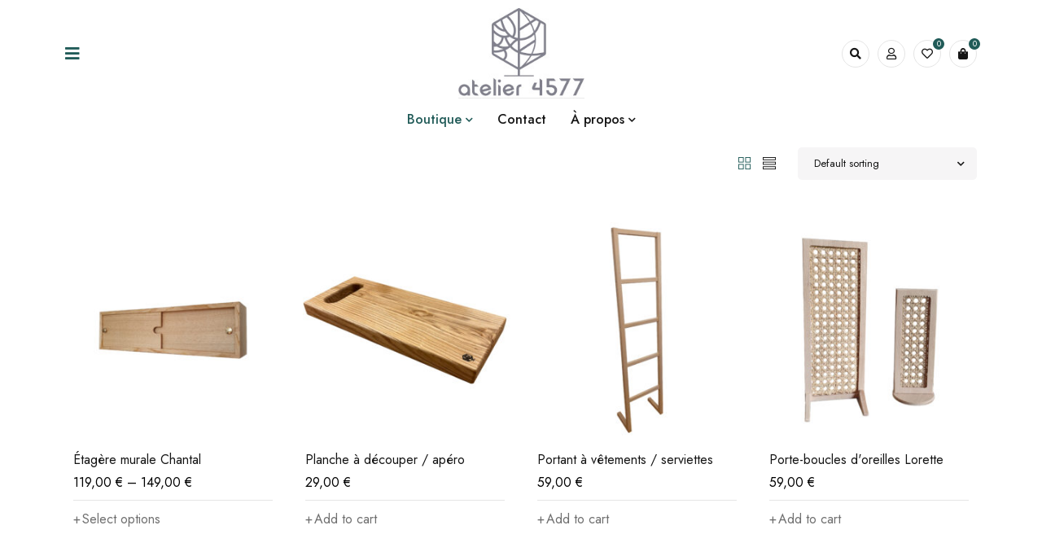

--- FILE ---
content_type: text/css
request_url: https://atelier4577.fr/wp-content/uploads/mydecor.css?ver=1701014457
body_size: 14299
content:
	
	
	/*
	1. FONT FAMILY
	2. FONT SIZE
	3. COLORS
	4. RESPONSIVE
	5. FULLWIDTH LAYOUT
	*/
	header .logo img{
		width: 141px;
	}
	@media only screen and (min-width: 1200px){
		header .logo img, 
		#vertical-menu-sidebar .logo img{
			width: 155px;
		}
	}
			.ts-testimonial-wrapper .rating span:before,
		blockquote .rating span:before,
		.woocommerce .star-rating span:before,
		.product_list_widget .star-rating span:before{
			content: "\53\53\53\53\53";
		}
		.woocommerce p.stars a:before, 
		.woocommerce p.stars:hover a:before, 
		.woocommerce p.stars a:hover~a:before, 
		.woocommerce p.stars.selected a.active:before, 
		.woocommerce p.stars.selected a.active~a:before, 
		.woocommerce p.stars.selected a:not(.active):before{
			content: "\53";
		}
		
	
	/********** 1. FONT FAMILY **********/
	
		html,
	body,
	label,
	input,
	textarea,
	keygen,
	select,
	button,
	.menu-item[class^="ti-"], 
	.menu-item[class*=" ti-"],
	.menu-item.fa,
	.menu-item.fab,
	.menu-item.fas,
	.menu-item.fab,
	.ts-feature-box li[class^="ti-"], 
	.ts-feature-box li[class*=" ti-"],
	.ts-feature-box li.fa,
	.ts-feature-box li.fas,
	.ts-feature-box li.far,
	.ts-feature-box li.fab,
	body .font-body,
	.product-name,
	.mc4wp-form-fields label,
	#ship-to-different-address label,
	form table label,
	form.cart table th,
	.avatar-name a,
	.woocommerce h3.product-name,
	.woocommerce ul.cart_list h3.product-name a,
	#order_review table .product-name strong,
	.breadcrumb-title-wrapper .breadcrumbs,
	.product-group-button .button-tooltip,
	.woocommerce ul.product_list_widget li a,
	article.single-post .entry-format blockquote,
	.ts-twitter-slider.twitter-content h4.name > a,
	.woocommerce #order_review table.shop_table tfoot td,
	.woocommerce table.shop_table.order_details tfoot td,
	.dokan-category-menu .sub-block h3,
	.menu-wrapper nav > ul.menu li .menu-desc,
	body .dataTables_wrapper,
	body .compare-list,
	.widget_display_stats > dl dt,
	.rating-wrapper strong.rating,
	.comment_list_widget blockquote.comment-body,
	.woocommerce table.shop_table_responsive tr td:before, 
	.woocommerce-page table.shop_table_responsive tr td:before,
	.woocommerce table.shop_attributes th,
	.woocommerce-cart-form__contents .product-price .amount,
	.woocommerce .checkout-login-coupon-wrapper .woocommerce-info,
	#page .summary a.compare,
	#yith-wcwl-popup-message,
	header .my-wishlist-wrapper .tini-wishlist span,
	#order_review table th,
	.woocommerce table.shop_table tbody th, 
	.woocommerce table.woocommerce-checkout-review-order-table tfoot td, 
	.woocommerce table.woocommerce-checkout-review-order-table tfoot th,
	ul.wishlist_table .item-details .product-name h3,
	.ts-product-video-button,
	.ts-product-360-button,
	.woocommerce .product-label span.onsale, 
	.woocommerce .product-label span,
	.amount,
	.quantity span.amount,
	.ts-menu .elementor-widget-wp-widget-media_image > .elementor-widget-container > h5,
	.ts-blogs-widget-wrapper:not(.style-list-item) h6.entry-title,
	.meta-navigation h6,
	.woocommerce table.shop_table th,
	.woocommerce-shipping-destination strong,
	.woocommerce ul#shipping_method .amount,
	.wishlist_table.images_grid li .item-details table.item-details-table td.label, 
	.wishlist_table.mobile li .item-details table.item-details-table td.label, 
	.wishlist_table.mobile li table.additional-info td.label, 
	.wishlist_table.modern_grid li .item-details table.item-details-table td.label,
	#vertical-menu-sidebar .vertical-menu-wrapper nav > ul.menu > li.small-menu > a,
	#group-icon-header nav > ul.menu > li.small-menu > a,
	.category-name h3,
	.meta-wrapper .ts-countdown .counter-wrapper .number,
	#page .product-group-button-meta .loop-add-to-cart a,
	.woocommerce div.product .woocommerce-tabs ul.tabs li > a,
	.woocommerce div.product form.cart .variations label,
	div.product:not(.show-tabs-content-default) #reviews #comments > h2,
	.woocommerce.archive #primary > .woocommerce-info{
		font-family: Jost , sans-serif;
		font-weight: 400;
		letter-spacing: 0undefinedundefined;
	}

	h1,h2,h3,
	h4,h5,h6,
	.h1,.h2,.h3,
	.h4,.h5,.h6,
	fieldset legend,
	.cart-collaterals .cart_totals > h2,
	.woocommerce-checkout #order_review_heading,
	table thead th,
	table th,
	.widget_recent_entries .post-date,
	.avatar-name a,
	.woocommerce form .form-row label.inline,
	.ts-blogs .button-readmore.button-text,
	.widget_rss .rsswidget,
	table#wp-calendar thead th,
	body div.ppt,
	.cart_list .quantity,
	body .woocommerce table.compare-list .add-to-cart td a,
	body table.compare-list tr.price td,
	footer .mailchimp-subscription .widget-title,
	.blank-page-template .mailchimp-subscription .widget-title,
	a.button,
	button,
	input[type^="submit"],
	.shopping-cart p.buttons a,
	.woocommerce a.button,
	.woocommerce button.button,
	.woocommerce input.button,
	.woocommerce-page a.button,
	.woocommerce-page button.button,
	.woocommerce-page input.button,
	.woocommerce a.button.alt,
	.woocommerce button.button.alt,
	.woocommerce input.button.alt,
	.woocommerce-page a.button.alt,
	.woocommerce-page button.button.alt,
	.woocommerce-page input.button.alt,
	#content button.button,
	.woocommerce #respond input#submit, 
	#page .main-products.list .product-group-button-meta > div.loop-add-to-cart a,
	.woocommerce .wishlist_table .product-add-to-cart a,
	.woocommerce-account .woocommerce-MyAccount-navigation li a,
	.woocommerce .widget_price_filter .price_slider_amount .button,
	.woocommerce-page .widget_price_filter .price_slider_amount .button,
	.portfolio-info > span:first-child,
	.woocommerce > form > fieldset legend,
	.cloud-zoom-title,
	body .product-edit-new-container .dokan-btn-lg,
	.ts-search-result-container li a span.hightlight,
	.ts-button,
	body a.button-text,
	.portfolio-inner h3 a,
	.woocommerce div.product form.cart .quantity span,
	body table.compare-list th,
	.heading-title,
	.woocommerce table.shop_attributes th,
	.chart-table tr:first-child td,
	.woocommerce div.product .entry-title, 
	.woocommerce table.shop_table.order_details tfoot th,
	#add_payment_method .cart-collaterals .shipping-calculator-button, 
	.woocommerce-cart .cart-collaterals .shipping-calculator-button, 
	.woocommerce-checkout .cart-collaterals .shipping-calculator-button,
	.woocommerce-message,
	.woocommerce .woocommerce-message,
	.woocommerce-error,
	.woocommerce .woocommerce-error,
	.woocommerce-info,
	.woocommerce .woocommerce-info,
	#ts-ajax-add-to-cart-message,
	li.item-strong > a > .menu-label,
	li.item-strong-color > a > .menu-label,
	.ts-cart-checkout-process-bar .status,
	#comments .wcpr-overall-rating-left-average,
	#comments .wcpr-filter-button,
	article.single .entry-meta-bottom > div > span,
	div.product .single-navigation > a > span,
	.elementor-image figcaption,
	.widget_shopping_cart .total-title,
	.tab-mobile-menu li span,
	.filter-widget-area-button,
	.woocommerce div.product .woocommerce-tabs ul.tabs li.active > a,
	article .cats-link a,
	.widget_calendar caption,
	.entry-author .author-info .author,
	blockquote .author-role .author,
	.ts-countdown .counter-wrapper .number,
	.single-counter-wrapper .ts-countdown,
	#vertical-menu-sidebar .vertical-menu-wrapper nav > ul.menu > li > a,
	.ts-product-categories-widget div > ul > li > a,
	.ts-product-categories-widget-wrapper .all-categories,
	.ts-product-deals-wrapper header .ts-countdown,
	html body > h1,
	#page rs-layer .product-group-button-meta > div.loop-add-to-cart a,
	rs-layer .woocommerce .products .product ins .amount,
	.ts-menu .elementor-widget-wp-widget-media_image > .elementor-widget-container > h5{
		font-family: Jost , sans-serif;
		font-weight: 600;
		letter-spacing: 0undefinedundefined;
	}
	header nav.main-menu > ul.menu > li > a,
	header nav.main-menu > ul > li > a,
	.mobile-menu-wrapper nav > ul > li > a{
		font-family: Jost , sans-serif;
		font-weight: 500;
		letter-spacing: 0undefinedundefined;
	}
	header nav > ul.menu ul.sub-menu,
	header nav > ul.menu ul.sub-menu > li > a,
	header nav > ul.menu .elementor-widget-wp-widget-nav_menu li > a{
		font-family: Jost , sans-serif;
		font-weight: 400;
		letter-spacing: 0undefinedundefined;
	}
	
	
	/********** 2. FONT SIZE **********/
	
	html,
	body,
	select option,
	.woocommerce div.product p.price,
	.mc4wp-form-fields label,
	ul li .ts-megamenu-container,
	.comment-text,
	.woocommerce .order_details li,
	.comment_list_widget .comment-body,
	.post_list_widget .excerpt,
	article.single-post .entry-format blockquote,
	.woocommerce ul.products li.product .price del,
	.woocommerce ul.products li.product .price,
	.ts-tiny-cart-wrapper .form-content > label,
	.shopping-cart-wrapper .ts-tiny-cart-wrapper,
	.widget_calendar th,
	.widget_calendar td,
	.post_list_widget blockquote,
	.woocommerce table.wishlist_table,
	body table.compare-list tr.image td,
	body table.compare-list tr.price td,
	h3 > label,
	.dokan-category-menu .sub-block h3,
	.woocommerce div.product .woocommerce-tabs .panel,
	.rating-wrapper strong.rating,
	body .wpml-ls-legacy-list-vertical a,
	body .wpml-ls-legacy-list-horizontal ul li a,
	.mobile-button-custom *,
	.ts-menu .elementor-widget-wp-widget-media_image > .elementor-widget-container > h5,
	.ts-cart-checkout-process-bar h6,
	.cart-collaterals .cart_totals > h2,
	.woocommerce-checkout #order_review_heading,
	.elementor-image figcaption,
	/* COMPARE TABLE */
	body table.compare-list,
	body table.compare-list tr.image th,
	body table.compare-list tr.image td,
	body table.compare-list tr.title th,
	body table.compare-list tr.title td,
	body table.compare-list th,
	body table.compare-list td,
	body table.compare-list th{
		font-size: 16px;
		line-height: 28px;
	}
	select,
	.yith-wfbt-items label,
	.woocommerce table.my_account_orders td,
	.woocommerce table.shop_table.my_account_orders,
	body .select2-container--default .select2-selection--single .select2-selection__rendered,
	.ts-active-filters .widget_layered_nav_filters .widgettitle,
	.mailchimp-subscription .mc4wp-alert,
	.widget-container .product_list_widget .price .amount,
	.woocommerce .product .category-name h3,
	.ts-product-brand-wrapper .item .meta-wrapper h3,
	.woocommerce .products .product .amount,
	.popular-searches h6,
	footer .widget-title,
	.widget-title,
	.ts-sidebar .wp-block-group__inner-container > h2,
	.filter-widget-area .widget-title,
	.post_list_widget h6.entry-title,
	.product-meta .amount, 
	.price .amount,
	.wishlist_table .amount,
	.yith-wfbt-section .amount,
	#page .fix-height .ts-product-deals-wrapper .product .price del .amount,
	#vertical-menu-sidebar .vertical-menu-wrapper nav > ul.menu > li.small-menu > a,
	.woocommerce-account .addresses .title h3,
	.woocommerce-account .addresses h2,
	.woocommerce-customer-details .addresses h2,
	#page .product-group-button-meta > div.loop-add-to-cart a,
	.woocommerce div.product .images .product-label span,
	.single-counter-wrapper .availability-bar .sold,
	.summary .yith-wfbt-submit-block .total_price_label,
	.woocommerce div.product form.cart .variations th.label > span:before,
	.woocommerce #reviews #comments ol.commentlist li .comment-text p.meta{
		font-size: 16px;
	}
	.tagcloud a{
		font-size: 16px !important;
		line-height: 28px !important;
	}
	input,
	textarea,
	keygen,
	.woocommerce form .form-row input.input-text,
	.woocommerce form .form-row textarea,
	.dokan-form-control,
	#add_payment_method table.cart td.actions .coupon .input-text,
	.woocommerce-cart table.cart td.actions .coupon .input-text,
	.woocommerce-checkout table.cart td.actions .coupon .input-text,
	.woocommerce-columns > h3,
	.hidden-title-form input[type="text"]{
		font-size: 16px;
		line-height: 30px;/* default */
	}
	dt,
	dd,
	ol li,
	ul li,
	.woocommerce form .form-row label,
	body .yith-wfbt-items label,
	.mailchimp-subscription .mc4wp-alert{
		line-height: 22px;/* default */
	}

	h1,
	.h1{
		font-size: 72px;
		line-height: 80px;
	}

	h2,
	.h2,
	.ts-countdown:not(.style-inline) .counter-wrapper .number,
	.breadcrumb-title h1{
		font-size: 46px;
		line-height: 54px;
	}
	h3,
	.h3,
	blockquote,
	footer .mailchimp-subscription .widget-title,
	.ts-sidebar-content h2,
	.blank-page-template .mailchimp-subscription .widget-title,
	.list-posts .entry-title,
	.heading-shortcode > h3,
	.heading-wrapper > h2,
	#order_review_heading,
	.woocommerce-account .page-container div.woocommerce > h2,
	.account-content h2,
	.woocommerce-MyAccount-content > h2,
	.woocommerce-customer-details > h2,
	.woocommerce-order-details > h2,
	.woocommerce-billing-fields > h3,
	.woocommerce-additional-fields > h3,
	header.woocommerce-Address-title > h3,
	.woocommerce div.wishlist-title h2,
	.ts-portfolio-wrapper .shortcode-heading-wrapper > h2,
	.theme-title .heading-title,
	.woocommerce .ts-col-24 div.product .entry-title,
	.shortcode-heading-wrapper h2,
	.heading-tab h2,
	.yith-wfbt-submit-block .total_price .amount{
		font-size: 32px;
		line-height: 44px;
	}
	h4,
	.h4,
	.ts-countdown:not(.style-inline) .ref-wrapper,
	.ts-product-category-wrapper .shortcode-heading-wrapper h2,
	footer .elementor-widget-wp-widget-woocommerce_product_tag_cloud > .elementor-widget-container > h5,
	footer .elementor-widget-wp-widget-tag_cloud > .elementor-widget-container > h5,
	.single-counter-wrapper .ts-countdown,
	.yith-wfbt-submit-block .total_price_label,
	.woocommerce div.product .summary p.price .amount,
	div.product .summary .ts-variation-price .amount,
	.woocommerce .show-tabs-content-default .product-content > h2:first-child,
	.woocommerce .show-tabs-content-default .wc-tab > h2:first-child,
	.woocommerce .show-tabs-content-default #comments > .woocommerce-Reviews-title,
	.woocommerce div.product .woocommerce-tabs ul.tabs li,
	.woocommerce div.product.summary-2-columns .woocommerce-tabs ul.tabs li,
	.woocommerce .yith-wfbt-section > h3,
	.woocommerce div.product.summary-2-columns .cross-sells > h2, 
	.woocommerce div.product.summary-2-columns .up-sells > h2, 
	.woocommerce div.product.summary-2-columns .related > h2,
	.woocommerce .cross-sells > h2, 
	.woocommerce .up-sells > h2, 
	.woocommerce .related > h2,
	.woocommerce div.product .entry-title,
	.woocommerce div.product.summary-2-columns .entry-title,
	.summary .yith-wfbt-submit-block .total_price .amount,
	html body > h1,
	.woocommerce.archive #primary > .woocommerce-info,
	.ts-banner.style-button .ts-banner-button a.button,
	.woocommerce .ts-banner.style-button .ts-banner-button a.button{
		font-size: 24px;
		line-height: 34px;
	}

	h5,
	.h5,
	.entry-content h1.blog-title,
	.mc4wp-form-fields > h2.title,
	.ts-banner.size-small h4,
	.dropdown-container .cart-number,
	.entry-author .author-info .author,
	blockquote .author-role .author,
	.yith-wfbt-section > h3,
	.team-info h3.name,
	.ts-portfolio-wrapper .heading-title,
	.ts-blogs .entry-title{
		font-size: 20px;
		line-height: 28px;
	}
	h6,.h6,
	.dropdown-container .dropdown-title,
	#customer_login h2,
	.woocommerce table.order_details tfoot .amount,
	.woocommerce table.order_details tfoot .amount,
	.dokan-pagination-container .dokan-pagination,
	.woocommerce-tabs #comments > h2,
	.comment-respond #reply-title,
	.ts-product-brand-wrapper .item .meta-wrapper h3,
	.single-post > .entry-content > .content-wrapper,
	.ts-portfolio-wrapper .filter-bar li,
	.elementor-widget-wp-widget-nav_menu .elementor-widget-container > h5,
	.ts-list-of-product-categories-wrapper .heading-title,
	.woocommerce div.product .summary .woocommerce-tabs ul.tabs li,
	.wcpr-overall-rating-and-rating-count h2,
	#page .summary .yith-wfbt-section > h3{
		font-size: 18px;
		line-height: 26px;
	}
	.ts-product-deals-wrapper header .ts-countdown{
		font-size: 18px;
	}

	/* HEADER */
	.wpcf7 p,
	.my-wishlist-wrapper a,
	.my-account-wrapper .account-control > a,
	header .header-currency .wcml_currency_switcher > a, 
	header .header-language .wpml-ls > ul > li > a,
	.woocommerce-cart .cart-collaterals .cart_totals .woocommerce-shipping-destination,
	#add_payment_method .cart-collaterals .shipping-calculator-button, 
	.woocommerce-cart .cart-collaterals .shipping-calculator-button, 
	.woocommerce-checkout .cart-collaterals .shipping-calculator-button,
	.woocommerce-cart .cart-collaterals .cart_totals .woocommerce-shipping-destination,
	.woocommerce table.shop_table.order_details tfoot th,
	.woocommerce #order_review table.shop_table th,
	.cart_totals table tbody th,
	.woocommerce #payment div.payment_box,
	p.lost_password a,
	.my-account-wrapper .forgot-pass a,
	body .my-account-wrapper .form-content a.sign-up,
	.woocommerce-product-rating .woocommerce-review-link,
	.ts-active-filters .widget_layered_nav_filters ul li a,
	.widget_rss .rss-date,
	#cancel-comment-reply-link,
	.woocommerce ul.product_list_widget li dl,
	.breadcrumb-title-wrapper .breadcrumbs-container span:not(.current),
	#ts-login-form .login-remember,
	.woocommerce-form-login__rememberme,
	#page .summary .compare,
	#page .summary .yith-wcwl-add-to-wishlist,
	.woocommerce .wishlist_table .product-add-to-cart a,
	.woocommerce .wishlist_table .product-add-to-cart a.button,
	#comments .wcpr-overall-rating-right .wcpr-overall-rating-right-total,
	.woocommerce #reviews #comments ol.commentlist li .comment-text p.meta time,
	article.single div.entry-meta-bottom > div > span,
	.portfolio-info > span:first-child,
	.availability-bar .sold,
	.category-name .count,
	.widget_rss cite,
	.woocommerce .woocommerce-ordering .orderby-current, 
	.product-per-page-form ul.perpage > li span,
	.widget_price_filter .price_slider_amount .price_label,
	.woocommerce-widget-layered-nav-list__item a, 
	.ts-product-attribute > div,
	.woocommerce table.shop_table th,
	form.login p.lost_password,
	.woocommerce #payment ul.payment_methods li label,
	#order_review table.shop_table #shipping_method,
	.yith-wcwl-share h4.yith-wcwl-share-title,
	.wishlist_table tr td.product-stock-status span,
	.wishlist_table.images_grid li .item-details table.item-details-table td, 
	.wishlist_table.mobile li .item-details table.item-details-table td, 
	.wishlist_table.mobile li table.additional-info td, 
	.wishlist_table.modern_grid li .item-details table.item-details-table td,
	.menu-desc,
	.breadcrumb-title-wrapper .breadcrumb-title,
	.ts-product-attribute .button-tooltip,
	.woocommerce .product-group-button .button-tooltip,
	.product-group-button .button-tooltip,
	.product-group-button-meta .button-in .button-tooltip,
	#page .main-products.list .product-group-button-meta .button-in a,
	.cart-dropdown-form .clear-cart-button,
	#comment-wrapper .comment-edit-link,
	.woocommerce .widget_price_filter .price_slider_amount .button,
	.woocommerce .yith-woocompare-widget a.compare.button,
	.ts-product-video-button,
	.ts-product-360-button,
	.ts-product-size-chart-button,
	.ts-social-sharing ul li a,
	.tab-mobile-menu li,
	.woocommerce .product-label span,
	.category-best-selling .product-label.best-selling-label,
	.filter-widget-area-button,
	.product-per-page-form > span,
	.product-on-sale-form label,
	.woocommerce .woocommerce-ordering .orderby li, 
	.product-per-page-form ul.perpage li,
	.ts-shop-result-count,
	.entry-meta-top,
	.comment_list_widget .meta,
	blockquote .entry-meta-middle,
	.entry-author .author-info .role,
	body .comment-meta .button-text a,
	.list-posts article .cats-link a, 
	.ts-portfolio-wrapper .cats-link a,
	.single-post article .cats-link a,
	.ts-blogs article .cats-link a,
	.wishlist_table.images_grid li .item-details table.item-details-table td.label, 
	.wishlist_table.mobile li .item-details table.item-details-table td.label, 
	.wishlist_table.mobile li table.additional-info td.label, 
	.wishlist_table.modern_grid li .item-details table.item-details-table td.label,
	.woocommerce table.shop_table_responsive tr td:before, 
	.woocommerce-page table.shop_table_responsive tr td:before,
	.cart-item-wrapper .quantity input.qty,
	.woocommerce .cart-item-wrapper .quantity input.qty,
	.detail-meta-top .availability,
	.ts-product-size-chart-button,
	div.product .single-navigation > a > span,
	.woocommerce div.product form.cart .variations th.label > span,
	.woocommerce-message,
	.woocommerce .woocommerce-message,
	.woocommerce-error,
	.woocommerce .woocommerce-error,
	.woocommerce-info,
	.woocommerce .woocommerce-info,
	body #ts-ajax-add-to-cart-message{
		font-size: 13px;
	}

	/* MENU */
	#group-icon-header .menu-title,
	.mobile-menu-wrapper nav > ul li > a,
	.mobile-menu-wrapper nav > ul li.fa:before,
	.mobile-menu-wrapper nav > ul li.fas:before,
	.mobile-menu-wrapper nav > ul li.far:before,
	.mobile-menu-wrapper nav > ul li.fab:before,
	.menu-wrapper nav > ul.menu > li > a,
	.menu-wrapper nav > ul > li > a,
	.menu-wrapper nav > ul.menu > li.menu-item:before{
		font-size: 16px;
		line-height: 22px;
	}
	.mobile-menu-wrapper span.ts-menu-drop-icon:before{
		line-height: 22px;
	}
	.menu-wrapper nav > ul.menu ul li.menu-item:before,
	.menu-wrapper nav > ul.menu ul.sub-menu,
	.menu-wrapper nav > ul.menu ul.sub-menu > li > a,
	.menu-wrapper nav > ul.menu .elementor-widget-wp-widget-nav_menu li > a{
		font-size: 16px;
		line-height: 22px;
	}
	header .header-currency  ul li, 
	header .header-language ul li,
	header .wpml-ls-legacy-dropdown a{
		line-height: 22px;
	}

	/* VERTICAL MENU */
	#vertical-menu-sidebar .vertical-menu-wrapper nav > ul.menu > li > a,
	#vertical-menu-sidebar .vertical-menu-wrapper nav > ul.menu ul.sub-menu > li > a{
		font-size: 18px;
		line-height: 26px;
	}
	#vertical-menu-sidebar .vertical-menu-wrapper .ts-menu-drop-icon{
		line-height: 26px;
	}

	/* PRODUCT */
	h3.product-name,
	body table.compare-list tr.title td,
	.single-navigation .product-info > div > span:first-child,
	ul.wishlist_table .item-details .product-name h3,
	#ts-search-result-container ul li a{
		font-size: 16px;
		line-height: 22px;
	}
	.product-brands, 
	.woocommerce .products .product .product-categories, 
	.products .product .product-sku,
	body table.compare-list tr.price .amount,
	body table.compare-list tr.price del .amount,
	body table.compare-list tr.price th,
	body table.compare-list tr.price td,
	.woocommerce .products .product .price,
	.single-navigation .product-info > div > span:first-child,
	ul.wishlist_table .item-details .product-name h3{
		line-height: 22px;
	}
	/* BUTTON */
	.woocommerce a.button.added:before,
	.woocommerce button.button.added:before,
	.woocommerce input.button.added:before,
	a.ts-button,
	a.button,
	button, 
	input[type^="submit"], 
	.woocommerce a.button, 
	.woocommerce button.button, 
	.woocommerce input.button,  
	.woocommerce a.button.alt, 
	.woocommerce button.button.alt, 
	.woocommerce input.button.alt,  
	.woocommerce a.button.disabled, 
	.woocommerce a.button:disabled, 
	.woocommerce a.button:disabled[disabled], 
	.woocommerce button.button.disabled, 
	.woocommerce button.button:disabled, 
	.woocommerce button.button:disabled[disabled], 
	.woocommerce input.button.disabled, 
	.woocommerce input.button:disabled, 
	.woocommerce input.button:disabled[disabled],
	.woocommerce #respond input#submit, 
	.shopping-cart p.buttons a,
	html body.woocommerce table.compare-list tr.add-to-cart td a:before,
	html body table.compare-list tr.add-to-cart td a:before,
	.woocommerce-account .woocommerce-MyAccount-navigation li a,
	body .product-edit-new-container .dokan-btn-lg,
	.woocommerce .hidden-title-form a.hide-title-form,
	#comments .wcpr-filter-button,
	.woocommerce .wishlist_table .product-add-to-cart a,
	#page .main-products.list .product-group-button-meta > div.loop-add-to-cart a,
	/* Compare */
	body .woocommerce table.compare-list .add-to-cart td a,
	/* Dokan */
	input[type="submit"].dokan-btn,
	a.dokan-btn,
	.dokan-btn{
		font-size: 13px;
		line-height: 30px;/* default */
	}
	.ts-banner-button a.button:after,
	a.button-text{
		font-size: 13px;
	}
	
	@media
	only screen and (max-width: 1200px) and (min-width: 768px){
		h1,
		.h1,
		.blank-page-template h1.h2{
			font-size: 52px;
			line-height: 60px;
		}

		h2,
		.h2,
		.ts-countdown:not(.style-inline) .counter-wrapper .number,
		.breadcrumb-title h1,
		.single-ts_portfolio article.single .entry-title{
			font-size: 32px;
			line-height: 40px;
		}
		h3,
		.h3,
		blockquote,
		footer .mailchimp-subscription .widget-title,
		.ts-sidebar-content h2,
		.blank-page-template .mailchimp-subscription .widget-title,
		.list-posts .entry-title,
		.heading-shortcode > h3,
		.heading-wrapper > h2,
		#order_review_heading,
		.woocommerce-account .page-container div.woocommerce > h2,
		.account-content h2,
		.woocommerce-MyAccount-content > h2,
		.woocommerce-customer-details > h2,
		.woocommerce-order-details > h2,
		.woocommerce-billing-fields > h3,
		.woocommerce-additional-fields > h3,
		header.woocommerce-Address-title > h3,
		.woocommerce div.wishlist-title h2,
		.ts-portfolio-wrapper .shortcode-heading-wrapper > h2,
		.theme-title .heading-title,
		.woocommerce div.product .entry-title,
		.woocommerce .ts-col-24 div.product .entry-title,
		.shortcode-heading-wrapper h2,
		.heading-tab h2,
		.yith-wfbt-submit-block .total_price .amount,
		article.single h2.entry-title,
		.woocommerce div.product.summary-2-columns .entry-title,
		.summary .yith-wfbt-submit-block .total_price .amount,
		html body > h1{
			font-size: 24px;
			line-height: 34px;
		}
		h4,
		.h4,
		.ts-countdown:not(.style-inline) .ref-wrapper,
		.ts-product-category-wrapper .shortcode-heading-wrapper h2,
		footer .elementor-widget-wp-widget-woocommerce_product_tag_cloud > .elementor-widget-container > h5,
		footer .elementor-widget-wp-widget-tag_cloud > .elementor-widget-container > h5,
		.single-counter-wrapper .ts-countdown,
		.woocommerce div.product .summary p.price .amount,
		div.product .summary > .ts-variation-price .amount,
		.woocommerce .show-tabs-content-default .product-content > h2:first-child,
		.woocommerce .show-tabs-content-default .wc-tab > h2:first-child,
		.woocommerce .show-tabs-content-default #comments > .woocommerce-Reviews-title,
		.woocommerce div.product.summary-2-columns .woocommerce-tabs ul.tabs li,
		.woocommerce div.product .woocommerce-tabs ul.tabs li,
		.woocommerce div.product.summary-2-columns .yith-wfbt-section > h3,
		.woocommerce .yith-wfbt-section > h3,
		.woocommerce div.product.summary-2-columns .cross-sells > h2, 
		.woocommerce div.product.summary-2-columns .up-sells > h2, 
		.woocommerce div.product.summary-2-columns .related > h2,
		.woocommerce .cross-sells > h2, 
		.woocommerce .up-sells > h2, 
		.woocommerce .related > h2,
		.woocommerce.archive #primary > .woocommerce-info,
		.ts-banner.style-button .ts-banner-button a.button,
		.woocommerce .ts-banner.style-button .ts-banner-button a.button{
			font-size: 20px;
			line-height: 28px;
		}

		h5,
		.h5,
		.entry-content h1.blog-title,
		.mc4wp-form-fields > h2.title,
		.ts-banner.size-small h4,
		.dropdown-container .cart-number,
		.entry-author .author-info .author,
		blockquote .author-role .author,
		.woocommerce .show-tabs-content-default .product-content > h2:first-child,
		.woocommerce .show-tabs-content-default .wc-tab > h2:first-child,
		.woocommerce .show-tabs-content-default #comments > .woocommerce-Reviews-title,
		.yith-wfbt-section > h3,
		.team-info h3.name,
		.ts-portfolio-wrapper .heading-title,
		.ts-blogs .entry-title,
		#page .summary .yith-wfbt-section > h3{
			font-size: 18px;
			line-height: 26px;
		}
		h6,.h6,
		.dropdown-container .dropdown-title,
		#customer_login h2,
		.woocommerce table.order_details tfoot .amount,
		.woocommerce table.order_details tfoot .amount,
		.dokan-pagination-container .dokan-pagination,
		.woocommerce-tabs #comments > h2,
		.comment-respond #reply-title,
		.ts-product-brand-wrapper .item .meta-wrapper h3,
		.single-post > .entry-content > .content-wrapper,
		.ts-portfolio-wrapper .filter-bar li,
		.woocommerce div.product .images .product-label span,
		.elementor-widget-wp-widget-nav_menu .elementor-widget-container > h5,
		.ts-list-of-product-categories-wrapper .heading-title,
		.woocommerce div.product .summary .woocommerce-tabs ul.tabs li,
		.wcpr-overall-rating-and-rating-count h2,
		.yith-wfbt-submit-block .total_price_label{
			font-size: 16px;
			line-height: 22px;
		}
	}
	@media
	only screen and (max-width: 991px) and (min-width: 768px){
		.ts-banner h4{
			font-size: 18px;
			line-height: 26px;
		}
	}
	@media
	only screen and (max-width: 767px){
		h1,
		.h1{
			font-size: 42px;
			line-height: 50px;
		}

		h2,
		.h2,
		.ts-countdown:not(.style-inline) .counter-wrapper .number{
			font-size: 32px;
			line-height: 40px;
		}
		h3,
		.h3,
		.breadcrumb-title h1,
		blockquote,
		footer .mailchimp-subscription .widget-title,
		.ts-sidebar-content h2,
		.blank-page-template .mailchimp-subscription .widget-title,
		.list-posts .entry-title,
		.heading-shortcode > h3,
		.heading-wrapper > h2,
		#order_review_heading,
		.woocommerce-account .page-container div.woocommerce > h2,
		.account-content h2,
		.woocommerce-MyAccount-content > h2,
		.woocommerce-customer-details > h2,
		.woocommerce-order-details > h2,
		.woocommerce-billing-fields > h3,
		.woocommerce-additional-fields > h3,
		header.woocommerce-Address-title > h3,
		.woocommerce div.wishlist-title h2,
		.ts-portfolio-wrapper .shortcode-heading-wrapper > h2,
		.theme-title .heading-title,
		.woocommerce div.product .entry-title,
		.woocommerce .ts-col-24 div.product .entry-title,
		.shortcode-heading-wrapper h2,
		.heading-tab h2,
		.yith-wfbt-submit-block .total_price .amount,
		article.single h2.entry-title,
		.woocommerce div.product.summary-2-columns .entry-title,
		.summary .yith-wfbt-submit-block .total_price .amount,
		html body > h1{
			font-size: 24px;
			line-height: 34px;
		}
		h4,
		.h4,
		.ts-countdown:not(.style-inline) .ref-wrapper,
		.ts-product-category-wrapper .shortcode-heading-wrapper h2,
		footer .elementor-widget-wp-widget-woocommerce_product_tag_cloud > .elementor-widget-container > h5,
		footer .elementor-widget-wp-widget-tag_cloud > .elementor-widget-container > h5,
		.single-counter-wrapper .ts-countdown,
		.woocommerce div.product .summary p.price .amount,
		div.product .summary > .ts-variation-price .amount,
		.woocommerce .show-tabs-content-default .product-content > h2:first-child,
		.woocommerce .show-tabs-content-default .wc-tab > h2:first-child,
		.woocommerce .show-tabs-content-default #comments > .woocommerce-Reviews-title,
		.woocommerce div.product.summary-2-columns .woocommerce-tabs ul.tabs li,
		.woocommerce div.product .woocommerce-tabs ul.tabs li,
		.woocommerce div.product.summary-2-columns .yith-wfbt-section > h3,
		.woocommerce .yith-wfbt-section > h3,
		.woocommerce div.product.summary-2-columns .cross-sells > h2, 
		.woocommerce div.product.summary-2-columns .up-sells > h2, 
		.woocommerce div.product.summary-2-columns .related > h2,
		.woocommerce .cross-sells > h2, 
		.woocommerce .up-sells > h2, 
		.woocommerce .related > h2{
			font-size: 20px;
			line-height: 28px;
		}

		h5,
		.h5,
		.entry-content h1.blog-title,
		.mc4wp-form-fields > h2.title,
		.ts-banner.size-small h4,
		.dropdown-container .cart-number,
		.entry-author .author-info .author,
		blockquote .author-role .author,
		.woocommerce .show-tabs-content-default .product-content > h2:first-child,
		.woocommerce .show-tabs-content-default .wc-tab > h2:first-child,
		.woocommerce .show-tabs-content-default #comments > .woocommerce-Reviews-title,
		.yith-wfbt-section > h3,
		.team-info h3.name,
		.ts-portfolio-wrapper .heading-title,
		.ts-blogs .entry-title,
		#page .summary .yith-wfbt-section > h3,
		.woocommerce.archive #primary > .woocommerce-info,
		.ts-banner.style-button .ts-banner-button a.button,
		.woocommerce .ts-banner.style-button .ts-banner-button a.button{
			font-size: 18px;
			line-height: 26px;
		}
		h6,.h6,
		.dropdown-container .dropdown-title,
		#customer_login h2,
		.woocommerce table.order_details tfoot .amount,
		.woocommerce table.order_details tfoot .amount,
		.dokan-pagination-container .dokan-pagination,
		.woocommerce-tabs #comments > h2,
		.comment-respond #reply-title,
		.ts-product-brand-wrapper .item .meta-wrapper h3,
		.single-post > .entry-content > .content-wrapper,
		.ts-portfolio-wrapper .filter-bar li,
		.woocommerce div.product .images .product-label span,
		.elementor-widget-wp-widget-nav_menu .elementor-widget-container > h5,
		.ts-list-of-product-categories-wrapper .heading-title,
		.woocommerce div.product .summary .woocommerce-tabs ul.tabs li,
		.wcpr-overall-rating-and-rating-count h2,
		.yith-wfbt-submit-block .total_price_label{
			font-size: 16px;
			line-height: 24px;
		}
	}
	
	/********** 3. COLORS **********/
	
	/* Background Content Color */
	body #main,
	body.dokan-store #main:before,
	#cboxLoadedContent,
	.shopping-cart-wrapper .dropdown-container:before, 
	.my-account-wrapper .dropdown-container:before, 
	form.checkout div.create-account,
	.ts-popup-modal .popup-container,
	.ts-floating-sidebar .ts-sidebar-content,
	#ts-mobile-button-bottom,
	body .select2-container--default .select2-selection--single .select2-selection__rendered,
	#yith-wcwl-popup-message,
	.dataTables_wrapper,
	body > .compare-list,
	.single-navigation > div .product-info:before,
	.single-navigation .product-info:before,
	.archive.ajax-pagination .woocommerce > .products:after,
	#page div.product .summary a.compare.loading:after,
	#yith-woocompare table.compare-list tr.remove td > a .blockOverlay:after,
	#page div.product .summary .yith-wcwl-add-to-wishlist a.loading:after,
	.woocommerce div.blockUI.blockOverlay:after,
	div.product .summary .yith-wcwl-add-to-wishlist a.loading:after,
	.dropdown-container ul.cart_list li.loading:after,
	.woocommerce a.button.loading:after,
	.woocommerce button.button.loading:after,
	.woocommerce input.button.loading:after,
	div.blockUI.blockOverlay:after,
	.cart-dropdown-form.loading .cart_list:after,
	.woocommerce-wishlist .product-add-to-cart a.loading:after,
	#cboxLoadingGraphic:after,
	.ts-popup-modal.loading .overlay:after,
	.ts-blogs .article-content,
	.list-posts > article,
	div.product .single-navigation a .product-info,
	#comments .wcpr-filter-container ul.wcpr-filter-button-ul,
	.archive.woocommerce .woocommerce .product-wrapper,
	.shopping-cart-wrapper .dropdown-container:before,
	.my-account-wrapper .dropdown-container:before,
	.woocommerce .woocommerce-ordering .orderby ul:before,
	.product-per-page-form ul.perpage ul:before,
	.ts-testimonial-wrapper .testimonial-content,
	ul.wishlist_table .product-remove a,
	.shop-top-list-categories .products .product .product-wrapper,
	.product-on-sale-form label:before,
	.main-products:before,
	.ts-shortcode.has-background-item .product .product-wrapper,
	.woocommerce .quantity input.qty, 
	.quantity input.qty,
	div.product .single-navigation > a > span,
	.summary-2-columns .ts-product-attribute > div:not(.color) a,
	body > #ts-search-result-container{
		background-color: rgba(255,255,255,1);
	}

	/* BODY COLOR */
	body,
	.woocommerce .woocommerce-ordering ul li a, 
	.product-per-page-form ul.perpage ul li a,
	.wishlist_table tr td.product-stock-status span,
	.woocommerce div.product .summary .woocommerce-product-details__short-description,
	.cats-link,
	.tags-link,
	.brands-link,
	.tags-link a,
	.brands-link a,
	.tagcloud a,
	.account-dropdown-form ul li > a,
	/* Widget */
	.comment_list_widget .comment-body,
	.woocommerce table.shop_attributes td,
	.woocommerce table.shop_attributes th,
	.woocommerce p.stars a,
	.woocommerce-product-rating .woocommerce-review-link,
	table tfoot th,
	.woocommerce-checkout #payment div.payment_box,
	.dashboard-widget.products ul li a, 
	.list-cats li a,
	.product-categories .count,
	.woocommerce-product-rating .woocommerce-review-link,
	.dataTables_wrapper,
	.woocommerce-cart table.cart td.actions .coupon .input-text,
	.woocommerce-checkout table.cart td.actions .coupon .input-text,
	.ts-tiny-cart-wrapper .subtotal > span:first-child,
	p.lost_password a, 
	.my-account-wrapper .forgot-pass a, 
	.login-remember label,
	.woocommerce-form-login__rememberme,
	.forgot-pass a,
	body .my-account-wrapper .form-content a.sign-up,
	.product .product-brands a,
	.meta-wrapper .product-categories a,
	.widget-container ul li .product-categories a,
	.woocommerce div.product .woocommerce-tabs ul.tabs li > a,
	.woocommerce div.product div.images .woocommerce-product-gallery__trigger,
	#page .summary .yith-wcwl-add-to-wishlist a,
	#page .summary a.compare,
	.ts-cart-checkout-process-bar a div > span:not(.status), 
	.ts-product-categories-widget ul ul > li a,
	.widget_product_categories ul ul > li a,
	.product-filter-by-brand ul ul > li label,
	.woocommerce.item-layout-list .count,
	.ts-list-of-product-categories-wrapper .list-categories li a,
	.ts-product-size-chart-button,
	body .comment-meta .button-text a,
	.portfolio-info .cat-links a,
	.ts-team-members .name a,
	.summary .cat-links a,
	.more-less-buttons a,
	.ts-product-video-button,
	.ts-product-360-button,
	.woocommerce table.shop_table th,
	.availability span:not(.availability-text),
	/* Widget */
	.widget-container ul li > a,
	.dokan-widget-area .widget ul li > a,
	.dokan-orders-content .dokan-orders-area ul.order-statuses-filter li a,
	.product-filter-by-brand ul li label,
	.product-filter-by-availability ul li label,
	.woocommerce .woocommerce-ordering .orderby li a,
	body .select2-container--default .select2-selection--single .select2-selection__arrow b:before,
	.tagcloud a,
	.single-post article .tags-link a,
	.popular-searches a,
	#page .product-group-button-meta > div a,
	#page .main-products.list .product-group-button-meta > .button-in .button-tooltip,
	.woocommerce table.shop_table_responsive tr td:before, 
	.woocommerce-page table.shop_table_responsive tr td:before,
	div.product:not(.show-tabs-content-default) #reviews #comments > h2{
		color: rgba(112,112,112,1);
	}
	.woocommerce p.stars a:hover~a:before, 
	.woocommerce p.stars.selected a.active~a:before{
		color: rgba(112,112,112,1) !important;
	}
	.wp-caption p.wp-caption-text,
	.entry-meta-top,
	.comment_list_widget .meta,
	.widget_recent_comments ul li,
	.widget_categories > ul > li, 
	.widget_archive > ul > li,
	.widget_rss .rss-date,
	.widget_rss cite,
	.entry-author .author-info .role,
	.product-wrapper > .meta-wrapper .count,
	.summary .yith-wfbt-submit-block .total_price_label,
	.comment-text p.meta time,
	.comment-text .woocommerce-review__dash{
		color: rgba(153,153,153,1);
	}
	@media
	only screen and (max-width: 991px){
		body .yith-wfbt-submit-block .total_price_label{
			color: rgba(153,153,153,1);
		}
	}
	body .yith-woocompare-widget ul.products-list a.remove,
	.cart_list li .cart-item-wrapper a.remove, 
	.woocommerce .widget_shopping_cart .cart_list li a.remove, 
	.woocommerce.widget_shopping_cart .cart_list li a.remove, 
	body table.compare-list tr.remove td > a,
	.woocommerce table.shop_table .product-remove a,
	ul.wishlist_table .product-remove a{
		color: rgba(112,112,112,1) !important;
	}

	select,
	textarea,
	html input[type="search"],
	html input[type="text"],
	html input[type="email"],
	html input[type="password"],
	html input[type="date"],
	html input[type="number"],
	html input[type="tel"],
	body .select2-container--default .select2-search--dropdown .select2-search__field,
	body .select2-container--default .select2-selection--single,
	body .select2-dropdown,
	body .select2-container--default .select2-selection--single,
	body .select2-container--default .select2-search--dropdown .select2-search__field,
	.woocommerce form .form-row.woocommerce-validated .select2-container,
	.woocommerce form .form-row.woocommerce-validated input.input-text,
	.woocommerce form .form-row.woocommerce-validated select,
	body .select2-container--default .select2-selection--multiple{
		color: rgba(22,22,22,1);
		border-color: rgba(229,229,229,1);
	}
	body .select2-container--default .select2-selection--single .select2-selection__rendered{
		color: rgba(22,22,22,1);
	}
	html input[type="search"]:focus,
	html input[type="text"]:focus,
	html input[type="email"]:focus,
	html input[type="password"]:focus,
	html input[type="date"]:focus,
	html input[type="number"]:focus,
	html input[type="tel"]:focus,
	input:-webkit-autofill,
	textarea:-webkit-autofill,
	select:-webkit-autofill,
	html textarea:focus,
	.woocommerce form .form-row textarea:focus,
	body .select2-container--default.select2-container--focus .select2-selection--multiple,
	.woocommerce form .form-row.woocommerce-validated .select2-container,
	.woocommerce form .form-row.woocommerce-validated input.input-text,
	.woocommerce form .form-row.woocommerce-validated select,
	body .select2-container--open .select2-selection--single,
	body .select2-container--open .select2-dropdown--below{
		color: rgba(22,22,22,1);
		border-color: rgba(209,209,209,1);
	}
	body .select2-container--open .select2-selection--single .select2-selection__rendered{
		color: rgba(22,22,22,1);
	}


	/* LINK COLOR */

	a{
		color: rgba(22,22,22,1);
	}
	a:hover{
		color: rgba(33,91,88,1);
	}

	/* TEXT BOLD COLOR */
	h1,h2,h3,h4,h5,h6,
	.h1,.h2,.h3,.h4,.h5,.h6,
	.woocommerce > form > fieldset legend,
	dt,
	table thead th,
	fieldset div > label,
	blockquote,
	.wpcf7 p,
	.primary-text,
	html input:focus:invalid:focus, 
	html select:focus:invalid:focus,
	#yith-wcwl-popup-message,
	html body > h1,
	table#wp-calendar thead th,
	.woocommerce table.shop_attributes th,
	.avatar-name a,
	h4.heading-title > a,
	h1 > a,
	h2 > a,
	h3 > a,
	h4 > a,
	h5 > a,
	h6 > a,
	body a.button-text,
	body .button-text a,
	.single-navigation-1 a,
	.single-navigation-2 a,
	.ts-product-attribute > div a,
	.heading-title,
	.wp-block-archives li a,
	.wp-block-latest-posts li a,
	.wp-block-tag-cloud a,
	.wp-block-rss li a,
	.woocommerce .widget_layered_nav ul li a,
	.widget-container.widget_rss ul li > a,
	form.cart .reset_variations,
	.widget-container .post_list_widget > li a.post-title,
	.dashboard-widget.products ul li a,
	.woocommerce .checkout-login-coupon-wrapper .woocommerce-info a,
	.widget-title-wrapper a.block-control,
	.woocommerce-account .woocommerce-MyAccount-navigation li a,
	.woocommerce div.product .woocommerce-tabs ul.tabs li.active > a,
	.woocommerce div.product .woocommerce-tabs ul.tabs li > a:hover,
	.woocommerce div.product form.cart .quantity span,
	.widget_shopping_cart_content p.total strong,
	.woocommerce .checkout-login-coupon-wrapper .woocommerce-info,
	.ts-search-result-container > p,
	#page .woocommerce > .return-to-shop a,
	.woocommerce .button.button-border,
	.button.button-border,
	.woocommerce .button.button-border-2,
	.button.button-border-2,
	#page .summary .ts-buy-now-button,
	.woocommerce .button.button-border-2:hover,
	.button.button-border-2:hover,
	.threesixty .nav_bar a,
	.woocommerce .summary .yith-wfbt-submit-block .yith-wfbt-submit-button,
	.woocommerce .summary .yith-wfbt-submit-block .yith-wfbt-submit-button:hover,
	#page .summary .ts-buy-now-button:hover,
	#comments .wcpr-filter-button,
	#comments .wcpr-filter-button:hover,
	.meta-content .ic-like,
	.meta-content .ic-like:hover,
	.meta-content .ic-like.already-like,
	.woocommerce .widget_price_filter .price_slider_amount .button, 
	.woocommerce .yith-woocompare-widget a.compare.button,
	.woocommerce .widget_price_filter .price_slider_amount .button:hover, 
	.woocommerce .yith-woocompare-widget a.compare.button:hover,
	.woocommerce .woocommerce-order-details p.order-again .button,
	.woocommerce .woocommerce-order-details p.order-again .button:hover,
	.woocommerce-MyAccount-content .woocommerce-pagination .button,
	.woocommerce-MyAccount-content .woocommerce-pagination .button:hover,
	.woocommerce-account .woocommerce-MyAccount-navigation li a:hover,
	.woocommerce-account .woocommerce-MyAccount-navigation li.is-active a,
	.widget-title,
	.ts-sidebar .wp-block-group__inner-container > h2,
	.ts-countdown.text-light .counter-wrapper > div,
	.cart_list .icon,
	.woocommerce div.product .entry-title,
	#ts-mobile-button-bottom a,
	#ts-mobile-button-bottom span,
	.ts-floating-sidebar .close, 
	#ts-quickshop-modal .close,
	#ts-product-360-modal .close,
	#ts-add-to-cart-popup-modal span.close,
	.woocommerce table.cart td.actions .coupon .button,
	body .cart-empty.woocommerce-info,
	.woocommerce table.shop_table.order_details tfoot td,
	.ts-tiny-cart-wrapper li div.blockUI.blockOverlay:before,
	.widget_shopping_cart li div.blockUI.blockOverlay:before,
	.dropdown-container ul.cart_list li.loading:before,
	.thumbnail-wrapper .button-in.wishlist > a.loading:before,
	.meta-wrapper .button-in.wishlist > a.loading:before,
	.woocommerce a.button.loading:before,
	.woocommerce button.button.loading:before,
	.woocommerce input.button.loading:before,
	.meta-wrapper .button-in a.compare div.blockUI.blockOverlay:before,
	.thumbnail-wrapper .button-in a.compare div.blockUI.blockOverlay:before,
	div.blockUI.blockOverlay:before,
	.woocommerce div.blockUI.blockOverlay:before,
	body div.product .summary .yith-wcwl-add-to-wishlist a.loading:before,
	.meta-content .ic-like.loading:before,
	.ts-shop-load-more .button:before,
	.woocommerce .ts-shop-load-more .button:before,
	.load-more-wrapper .button:before,
	.archive.ajax-pagination .woocommerce > .products:before,
	div.wpcf7 .ajax-loader:before,
	.woocommerce p.stars a:hover,
	.woocommerce #reviews #comments ol.commentlist li .comment-text p.meta,
	.shipping-calculator-button,
	#order_review_heading,
	.woocommerce form.login,
	.woocommerce form.register,
	.woocommerce .checkout-login-coupon-wrapper .checkout_coupon,
	.mailchimp-subscription .widgettitle,
	.woocommerce table.shop_table.order_details tfoot th,
	.woocommerce table.shop_table.customer_details th,
	.woocommerce #reviews #reply-title,
	fieldset legend,
	.woocommerce ul.order_details li strong,
	.portfolio-info > span:first-child,
	.single-portfolio .info-content .entry-title,
	.quantity .number-button:hover:before,
	.quantity .number-button:hover:after,
	.woocommerce .checkout-login-coupon-wrapper .woocommerce-info:before,
	.woocommerce .woocommerce-ordering ul.orderby .orderby-current,
	.woocommerce .woocommerce-ordering .orderby-current, 
	.filter-widget-area-button a,
	.product-per-page-form ul.perpage > li span,
	.product-on-sale-form label,
	.counter-wrapper > div,
	.ts-countdown:not(.style-inline) .counter-wrapper > div .number-wrapper,
	.account-content h2,
	.woocommerce-MyAccount-content > h2,
	.woocommerce-customer-details > h2,
	.woocommerce-order-details > h2,
	.woocommerce-additional-fields > h3,
	header.woocommerce-Address-title > h3,
	.woocommerce div.wishlist-title h2,
	body table.compare-list tr.remove td > a .remove,
	.woocommerce-product-details__short-description .ul-style.square li:before,
	.chart-table tr:first-child td,
	.sku-wrapper span:not(.sku),
	.brands-link span:not(.brand-links),
	.cats-link span:not(.cat-links),
	.tags-link span:not(.tag-links), 
	.social-sharing > span,
	.woocommerce div.product 
	blockquote:before,
	.author-info span.author a,
	.widget_recent_comments ul li .comment-author-link:before,
	body.error404 article > p,
	.vertical-button-icon .subscribe-email .button i,
	.woocommerce.archive #primary > .woocommerce-info:before,
	.ts-active-filters .widget_layered_nav_filters ul li a,
	.woocommerce div.product div.images .woocommerce-product-gallery__trigger:hover,
	.ts-product-video-button:hover,
	.ts-product-360-button:hover,
	.yith-wfbt-section .yith-wfbt-images .image_plus,
	.yith-wfbt-submit-block .total_price_label,
	#page .wishlist-title a.show-title-form,
	.woocommerce .woocommerce-tabs table.shop_attributes a,
	#comments .wcpr-overall-rating-right .wcpr-overall-rating-right-total,
	#comments li.wcpr-filter-button-li a,
	.woocommerce.item-layout-list .heading-title a,
	.ts-product-categories-widget-wrapper .all-categories > span,
	.ts-cart-checkout-process-bar .status,
	.cart-dropdown-form .clear-cart-button,
	div.product .single-navigation > a > span,
	.ts-product-size-chart-button:hover,
	.elementor-image figcaption,
	.blocks-gallery-item__caption figcaption,
	.wp-block-table strong,
	table strong,
	.yith-wfbt-items label,
	.widget_recent_comments .comment-author-link a,
	#page .entry-meta-top span.author a,
	.widget-container ul li span.author a,
	.widget_display_search > form > div:before, 
	.widget_search > form .search-button:before, 
	.widget_product_search > form:before, 
	.elementor-widget-wp-widget-woocommerce_product_search form:before, 
	.elementor-widget-wp-widget-search form .search-button:before,
	.search-table .search-button:before,
	.social-icons.style-vertical .ts-tooltip,
	.popular-searches a:hover,
	.single-post article .tags-link a:hover,
	.tagcloud a:hover,
	.meta-navigation  h6 a:hover,
	.ts-team-members .member-social a,
	.woocommerce ul#shipping_method li label,
	form.checkout p.create-account > label,
	.hidden-title-form .edit-title-buttons a,
	.ts-product-categories-widget div > ul > li > a, 
	.ts-product-categories-widget ul.product-categories > li > span.icon-toggle,
	.gridlist-toggle span,
	.quantity input[type^="button"],
	.woocommerce #reviews #comments > h2 span,
	#page rs-layer .product-group-button-meta > div.loop-add-to-cart a,
	/* Pagination */
	.dokan-pagination-container .dokan-pagination li a,
	.woocommerce nav.woocommerce-pagination ul li a,
	.woocommerce nav.woocommerce-pagination ul li span.current,
	.ts-pagination ul li a,
	.ts-pagination ul li span,
	.post-nav-links > a,
	.post-nav-links > span,
	.post-nav-links > a:hover,
	/* Compare table */
	body table.compare-list th,
	body table.compare-list tr.title th,
	body table.compare-list tr.image th,
	body table.compare-list tr.price th{
		color: rgba(22,22,22,1);
	}
	@media only screen and (min-width: 992px){
		/* SHOPPING CART */
		.woocommerce table.cart .actions > .button.empty-cart-button{
			color: rgba(22,22,22,1);
		}
	}
	#ts-search-popup .ts-button-close{
		color: rgba(22,22,22,1) !important;
	}
	#page .woocommerce > .return-to-shop a,
	.woocommerce .button.button-border,
	.button.button-border,
	.woocommerce .button.button-border-2:hover,
	.button.button-border-2:hover,
	.threesixty .nav_bar a:hover,
	.woocommerce .summary .yith-wfbt-submit-block .yith-wfbt-submit-button,
	.woocommerce .summary .yith-wfbt-submit-block .yith-wfbt-submit-button:hover,
	#comments .wcpr-filter-button:hover,
	#page .summary .ts-buy-now-button:hover,
	.meta-content .ic-like:hover,
	.meta-content .ic-like.already-like,
	.woocommerce .widget_price_filter .price_slider_amount .button, 
	.woocommerce .yith-woocompare-widget a.compare.button,
	.woocommerce .widget_price_filter .price_slider_amount .button:hover, 
	.woocommerce .yith-woocompare-widget a.compare.button:hover,
	.woocommerce .woocommerce-order-details p.order-again .button,
	.woocommerce .woocommerce-order-details p.order-again .button:hover,
	.woocommerce-MyAccount-content .woocommerce-pagination .button:hover,
	.woocommerce-account .woocommerce-MyAccount-navigation li a:hover,
	.woocommerce-account .woocommerce-MyAccount-navigation li.is-active a,
	.product-filter-by-color ul li.chosen a, 
	.product-filter-by-color ul li:hover a, 
	.ts-product-attribute > div.color:hover,
	.ts-product-attribute > div.selected,
	.popular-searches a:hover,
	.single-post article .tags-link a:hover,
	.tagcloud a:hover,
	.meta-navigation h6 a:hover:before,
	.ts-cart-checkout-process-bar .status,
	/* Pagination */
	.woocommerce nav.woocommerce-pagination ul li a.next:hover,
	.woocommerce nav.woocommerce-pagination ul li a.prev:hover,
	.ts-pagination ul li a.prev:hover,
	.ts-pagination ul li a.next:hover,
	.woocommerce nav.woocommerce-pagination ul li a.next:focus,
	.woocommerce nav.woocommerce-pagination ul li a.prev:focus,
	.ts-pagination ul li a.prev:focus,
	.ts-pagination ul li a.next:focus,
	.dokan-pagination-container .dokan-pagination li:hover a,
	.dokan-pagination-container .dokan-pagination li.active a,
	.ts-pagination ul li a:hover,
	.ts-pagination ul li a:focus,
	.ts-pagination ul li span.current,
	.post-nav-links > span,
	.post-nav-links > a:hover,
	.woocommerce nav.woocommerce-pagination ul li a:hover,
	.woocommerce nav.woocommerce-pagination ul li span.current,
	.woocommerce nav.woocommerce-pagination ul li a:focus,
	#ts-mobile-button-bottom a:hover,
	#ts-mobile-button-bottom span:hover,
	.woocommerce .widget_price_filter .ui-slider .ui-slider-handle,
	.active-image img,
	.woocommerce.archive #primary > .woocommerce-info:before{
		border-color: rgba(22,22,22,1);
	}
	.woocommerce .button.button-border-2,
	.button.button-border-2,
	.threesixty .nav_bar a,
	.woocommerce .summary .yith-wfbt-submit-block .yith-wfbt-submit-button,
	#comments .wcpr-filter-button,
	#page .summary .ts-buy-now-button,
	.meta-content .ic-like,
	.woocommerce .widget_price_filter .price_slider_amount .button, 
	.woocommerce .yith-woocompare-widget a.compare.button,
	.woocommerce .woocommerce-order-details p.order-again .button,
	.woocommerce-MyAccount-content .woocommerce-pagination .button,
	.woocommerce-account .woocommerce-MyAccount-navigation li a,
	.product-wrapper .color-swatch > div.active,
	.product-wrapper .color-swatch > div:hover,
	#customer_login h2:after,
	.woocommerce .checkout #order_review,
	.woocommerce .checkout-login-coupon-wrapper .woocommerce-info,
	.woocommerce .woocommerce-widget-layered-nav-list .woocommerce-widget-layered-nav-list__item.chosen a,
	.woocommerce .woocommerce-widget-layered-nav-list .woocommerce-widget-layered-nav-list__item:hover a,
	.woocommerce .product figure .color-image.active span:before,
	.woocommerce .product figure .color.active span:before,
	body.single article .entry-format:after,
	.summary .quantity input.qty,
	.widget_price_filter .price_slider_amount input[type="text"]:focus,
	#add_payment_method table.cart td.actions .coupon .input-text,
	.woocommerce-cart table.cart td.actions .coupon .input-text,
	.woocommerce-checkout table.cart td.actions .coupon .input-text,
	.widget-title-wrapper a.block-control:hover,
	.widget-title-wrapper a.block-control.active,
	.yith-wfbt-section li .checkboxbutton,
	.woocommerce div.product div.images .flex-control-thumbs li img:hover,
	.woocommerce div.product div.images .flex-control-thumbs li img.flex-active,
	.product-on-sale-form label:before,
	body.ts_desktop .product.product-category .product-wrapper:hover,
	body:not(.ts_desktop) .product.product-category .product-wrapper,
	#ts-product-360-modal .close{
		border-color: rgba(229,229,229,1);
	}
	.woocommerce .widget_price_filter .ui-slider .ui-slider-handle,
	.woocommerce .widget_price_filter .price_slider_wrapper .ui-widget-content:before{
		background-color: rgba(229,229,229,1);
	}

	#page div.product .summary a.compare.loading:before,
	#yith-woocompare table.compare-list tr.remove td > a .blockOverlay:before,
	#page div.product .summary .yith-wcwl-add-to-wishlist a.loading:before,
	.images.loading:before,
	.ts-product .content-wrapper.loading:before,
	.ts-logo-slider-wrapper.loading .content-wrapper:before,
	.related-posts.loading .content-wrapper:before,
	.woocommerce .product figure.loading:before,
	.ts-products-widget-wrapper.loading:before,
	.ts-blogs-widget-wrapper.loading:before,
	body:not(.elementor-editor-active) .elementor-section.loading:before,
	.ts-recent-comments-widget-wrapper.loading:before,
	.blogs article a.gallery.loading:before,
	.ts-blogs-wrapper.loading .content-wrapper:before,
	.ts-testimonial-wrapper .items.loading:before,
	.ts-twitter-slider .items.loading:before,
	article .thumbnail.loading:before,
	.ts-portfolio-wrapper.loading:before,
	.thumbnails.loading:before,
	.ts-product-category-wrapper .content-wrapper.loading:before,
	.thumbnails-container.loading:before,
	.column-products.loading:before,
	.ts-team-members .loading:before,
	.ts-instagram-wrapper.loading:before,
	.ts-products-widget-wrapper.loading:before,
	.ts-tiny-cart-wrapper li div.blockUI.blockOverlay:before,
	.widget_shopping_cart li div.blockUI.blockOverlay:before,
	.dropdown-container ul.cart_list li.loading:before,
	.woocommerce a.button.loading:before,
	.woocommerce button.button.loading:before,
	.woocommerce input.button.loading:before,
	div.product .summary .yith-wcwl-add-to-wishlist a.loading:before,
	div.blockUI.blockOverlay:before,
	.woocommerce div.blockUI.blockOverlay:before,
	div.wpcf7 .ajax-loader:before,
	.woocommerce-wishlist .product-add-to-cart a.loading:before
	.ts-search-by-category .search-content.loading ~ .search-button:before,
	#page div.product .summary a.compare.loading:before,
	#yith-woocompare table.compare-list tr.remove td > a .blockOverlay:before,
	#page div.product .summary .yith-wcwl-add-to-wishlist a.loading:before,
	.cart-dropdown-form.loading .cart_list:before{
		border-top-color: rgba(22,22,22,1);
		border-left-color: rgba(22,22,22,1);
	}
	.woocommerce .widget_price_filter .ui-slider-horizontal .ui-slider-range:before{
		background-color: rgba(22,22,22,1);
	}

	/* Slider */
	.owl-dots > div > span{
		background-color: rgba(229,229,229,1);
	}
	.owl-dots > div.active > span,
	.owl-dots > div:hover > span{
		background-color: rgba(33,91,88,1);
	}

	/* Button Nav Slider */
	.owl-nav > div,
	div.product .single-navigation > div > a{
		color: rgba(22,22,22,1);
		background-color: rgba(255,255,255,1);
		border-color: rgba(229,229,229,1);
	}
	div.product .single-navigation > div > a:hover,
	.owl-nav > div:hover,
	.single-portfolio .thumbnail .owl-nav > div:hover{
		border-color: rgba(22,22,22,1);
	}

	/* PRIMARY COLOR */
	html body > h1 a.close,
	.ts-countdown.style-inline *,
	.single-counter-wrapper *,
	.single-counter-wrapper .availability-bar span.already-sold,
	#page .show-counter-today .product .thumbnail-wrapper:before{
		color: rgba(255,255,255,1);
	}
	
	.avatar-name a:hover,
	h4.heading-title > a:hover,
	h1 > a:hover,
	h2 > a:hover,
	h3 > a:hover,
	h4 > a:hover,
	h5 > a:hover,
	h6 > a:hover,
	body a.button-text:hover,
	body .button-text a:hover,
	.more-less-buttons a:hover,
	form.cart .reset_variations:hover,
	.widget-container .post_list_widget > li a.post-title:hover,
	.dashboard-widget.products ul li a:hover,
	.woocommerce .checkout-login-coupon-wrapper .woocommerce-info a:hover,
	.comments-area .reply a:hover,
	.portfolio-meta .heading-title a:hover,
	.portfolio-inner .item h3 a:hover,
	.list-posts .heading-title a:hover,
	.woocommerce table.cart td.actions .coupon .button:hover,
	label a:hover,
	.shipping-calculator-button:hover,
	.single-portfolio .portfolio-info:not(.social-sharing) a:hover,
	.dashboard-widget.products ul li a:hover,
	.add-to-cart-popup-content .product-meta a:hover,
	.widget-container ul.product_list_widget li > a:hover,
	.widget-container ul.product_list_widget li .ts-wg-meta > a:hover,
	.woocommerce .widget-container ul.product_list_widget li .ts-wg-meta > a:hover,
	.woocommerce ul.product_list_widget .ts-wg-meta > a:hover,
	.ts-team-members .name a:hover,
	body .comment-meta .button-text a:hover,
	.widget-container ul > li a:hover,
	.dokan-widget-area .widget ul li > a:hover,
	.dokan-orders-content .dokan-orders-area ul.order-statuses-filter li.active a,
	.dokan-orders-content .dokan-orders-area ul.order-statuses-filter li:hover a,
	.dokan-dashboard .dokan-dashboard-content li.active > a,
	.dokan-orders-content .dokan-orders-area ul.order-statuses-filter li a:hover,
	.widget_categories > ul li.cat-parent.active > a,
	.product-per-page-form ul.perpage ul li a.current,
	.product-per-page-form ul.perpage ul li:hover a,
	.woocommerce .woocommerce-ordering .orderby li a.current,
	.woocommerce .woocommerce-ordering .orderby li a:hover,
	.dokan-dashboard .dokan-dashboard-content ul.dokan_tabs li.active > a,
	.dokan-dashboard .dokan-dashboard-content ul.dokan_tabs li > a:hover,
	body .select2-container--default .select2-results__option[aria-selected=true],
	body .select2-container--default .select2-results__option--highlighted[aria-selected],
	.order-number a,
	.ol-style.icon-primary li:before,
	.ul-style.icon-primary > li:before,
	.woocommerce .checkout-login-coupon-wrapper .woocommerce-info a,
	.widget_recent_entries .post-date,
	.primary-color,
	.ts-feature-box li:before,
	.phone-number,
	.woocommerce .woocommerce-widget-layered-nav-list .woocommerce-widget-layered-nav-list__item.chosen a,
	.woocommerce .woocommerce-widget-layered-nav-list .woocommerce-widget-layered-nav-list__item:hover a,
	.ts-product-attribute > div:not(.color) a:hover,
	.ts-product-attribute > div:not(.color).selected a,
	.summary .cat-links a:hover,
	.portfolio-info .cat-links a:hover,
	.ts-portfolio-wrapper .filter-bar li:hover,
	.ts-portfolio-wrapper .filter-bar li.current,
	div.product .single-navigation > a > span:hover,
	p.lost_password a:hover,
	.woocommerce .yith-wfbt-section > h3, 
	#page .summary .yith-wcwl-add-to-wishlist a:hover,
	#page .summary a.compare:hover,
	.my-account-wrapper .forgot-pass a:hover, 
	body .my-account-wrapper .form-content a.sign-up:hover,
	.logged-in-as a:first-child,
	.brands-link a:hover,
	.tags-link a:hover,
	.wp-block-archives li a:hover,
	.wp-block-latest-posts li a:hover,
	.wp-block-tag-cloud a:hover,
	.wp-block-rss li a:hover,
	header .header-language .wpml-ls-item li a:hover,
	header .header-currency .wcml_currency_switcher li a:hover,
	.account-dropdown-form ul li > a:hover,
	.woocommerce-product-rating .woocommerce-review-link:hover,
	.woocommerce-checkout #payment .payment_method_paypal .about_paypal:hover,
	p.lost_password a:hover,
	.availability-bar span span.already-sold,
	.widget-container ul li span.author a:hover,
	.author-info span.author a:hover,
	.widget_recent_comments .comment-author-link a:hover,
	#page .entry-meta-top span.author a:hover,
	*:not(.ts-mailchimp-subscription-shortcode) > .mailchimp-subscription button,
	body.error404 article > .heading-font-2,
	div.wpcf7 label > span,
	.woocommerce .woocommerce-ordering .orderby-current:hover, 
	.filter-widget-area-button a.active,
	.filter-widget-area-button a:hover,
	.product-on-sale-form:hover label,
	.product-on-sale-form:hover label:before,
	.product-on-sale-form.checked label,
	.product-on-sale-form.checked label:before,
	.woocommerce .woocommerce-ordering:hover ul.orderby .orderby-current,
	.woocommerce .woocommerce-ordering:hover .orderby-current,
	.product-per-page-form ul.perpage > li:hover span,
	.ts-product-categories-widget div > ul > li.current > a:after, 
	.widget_product_categories > ul > li.current-cat > a:after,  
	.ts-product-categories-widget ul > li.current > a,
	.ts-product-categories-widget ul > li a:hover, 
	.widget_product_categories ul > li.current-cat > a,
	.widget_product_categories ul > li a:hover,
	.product-filter-by-brand div > ul > li.selected > label:after,
	.product-filter-by-brand ul > li.selected > label,
	.product-filter-by-brand ul li > label:hover,
	.product-filter-by-availability ul > li.selected label:after,
	.product-filter-by-availability ul > li.selected *,
	.product-filter-by-availability ul li:hover *, 
	.ts-active-filters .widget_layered_nav_filters ul li a:hover,
	.yith-wfbt-section li .checkboxbutton.checked:after,
	#page .wishlist-title a.show-title-form:hover,
	.woocommerce .woocommerce-tabs table.shop_attributes a:hover,
	.single-portfolio .portfolio-info a.portfolio-url,
	.woocommerce.item-layout-list .heading-title a:hover,
	.ts-list-of-product-categories-wrapper .list-categories li a:hover,
	ul.info-content li:before,
	.ts-product-in-category-tab-wrapper .column-tabs ul.tabs li:hover,
	.ts-product-in-category-tab-wrapper .column-tabs ul.tabs li.current,
	.cats-link a,
	.ts-team-members .member-social a:hover,
	.widget-container.widget_rss ul li > a:hover,
	.ts-cart-checkout-process-bar > a.active span.status,
	.cart-collaterals .cart_totals > h2,
	.woocommerce-checkout #order_review_heading,
	.woocommerce #payment ul.payment_methods li label,
	.hidden-title-form .edit-title-buttons a:hover,
	.ts-product-deals-wrapper .shortcode-heading-wrapper h2,
	.product-hover-style-2 .product-group-button > div a:hover .button-tooltip,
	.gridlist-toggle span.active,
	.category-best-selling .shortcode-heading-wrapper h2,
	#page .ts-mailchimp-subscription-shortcode.text-center .widget-title,
	.vertical-button-icon .subscribe-email .button:hover i,
	#page rs-layer .product-group-button-meta > div.loop-add-to-cart a:hover,
	.quantity .plus:hover,
	.quantity .minus:hover,
	/* Social */
	.style-color-multicolor li.custom a:hover i,
	.social-icons:not(.style-vertical) li.custom .ts-tooltip:before,
	.social-icons.style-vertical li.custom a:hover .ts-tooltip{
		color: rgba(33,91,88,1);
	}
	@media only screen and (min-width: 992px){
		/* SHOPPING CART */
		.woocommerce table.cart .actions > .button.empty-cart-button:hover{
			color: rgba(33,91,88,1);
		}
	}
	header .header-template .my-account-wrapper .forgot-pass a:hover,
	body .my-account-wrapper .form-content a.sign-up:hover{
		color: rgba(33,91,88,1) !important;
	}
	.ts-product-categories-widget div > ul > li.current > a:before,
	.widget_product_categories ul > li.current-cat > a:before,
	.ts-product-categories-widget div > ul > li > a:hover:before,
	.widget_product_categories ul > li > a:hover:before,
	.product-filter-by-brand div > ul > li.selected > label:before,
	.product-filter-by-brand div > ul > li > label:hover:before,
	.product-filter-by-availability ul > li.selected label:before,
	.product-filter-by-availability ul > li label:hover:before,
	.woocommerce form.checkout_coupon,
	.menu-wrapper > .ic-close-menu-button:hover,
	.woocommerce div.product div.thumbnails li:hover a img,
	.mobile-menu-wrapper nav > ul > li > ul,
	.shortcode-heading-wrapper .heading-title:after,
	.column-tabs .heading-tab .heading-title:after,
	.tagcloud a:hover:before,
	.yith-wfbt-section li .checkboxbutton.checked,
	.ts-cart-checkout-process-bar > a.active,
	.ts-cart-checkout-process-bar > a.active span.status,
	.product-on-sale-form.checked label:before,
	.product-on-sale-form:hover label:before,
	/* Social */
	.style-color-multicolor li.custom a:hover i,
	.style-color-multicolor li.custom a i{
		border-color: rgba(33,91,88,1);
	}
	#page .show-counter-today .product .thumbnail-wrapper:before,
	.style-inline .counter-wrapper,
	.availability-bar .progress-bar span,
	.ts-tiny-cart-wrapper .ic-cart:after,
	.single-counter-wrapper .ts-countdown{
		background-color: rgba(33,91,88,1);
	}
	.comments-title .heading-title > span,
	*:not(.ts-mailchimp-subscription-shortcode) > .mailchimp-subscription button:hover,
	.tini-wishlist .count-number,
	.woocommerce div.product form.cart .button:hover,
	.woocommerce .yith-wfbt-submit-block .yith-wfbt-submit-button,
	.category-best-selling .product-label.best-selling-label,
	.post-password-form input[type^="submit"]:hover,
	/* Social */
	footer#colophon .style-color-multicolor li.custom a,
	.style-color-multicolor li.custom a i,
	body .social-icons:not(.style-vertical) li.custom .ts-tooltip{
		background-color: rgba(33,91,88,1);
		color: rgba(255,255,255,1);
		border-color: rgba(33,91,88,1);
	}
	.woocommerce .yith-wfbt-submit-block .yith-wfbt-submit-button:hover{
		border-color: rgba(33,91,88,1);
		color: rgba(33,91,88,1);
		background: transparent;
	}

	/* BORDER COLOR */
	*,
	*:before,
	*:after,
	.image-border .add-to-cart-popup-content .product-image img,
	.image-border .thumbnail-wrapper img,
	.quantity .number-button,
	.quantity .minus,
	.quantity .plus,
	.woocommerce-account-fields,
	.ts-shortcode .load-more-wrapper,
	.ts-shop-load-more,
	body #yith-woocompare table.compare-list tbody th,
	body #yith-woocompare table.compare-list tbody td,
	.woocommerce table.shop_table,
	.woocommerce-page table.shop_table,
	.woocommerce ul.order_details li,
	.woocommerce div.product form.cart .group_table td,
	.dokan-dashboard .dokan-dashboard-content .edit-account fieldset,
	body > table.compare-list,
	.woocommerce table.my_account_orders tbody tr:first-child td:first-child,
	body .woocommerce table.my_account_orders td.order-actions,
	.woocommerce table.shop_attributes th,
	.woocommerce table.shop_attributes td,
	.woocommerce .widget_layered_nav ul,
	.woocommerce table.shop_table,
	.woocommerce table.shop_table td,
	.woocommerce table.wishlist_table tbody td,
	.woocommerce p.stars a.star-1,
	.woocommerce p.stars a.star-2,
	.woocommerce p.stars a.star-3,
	.woocommerce p.stars a.star-4,
	.woocommerce p.stars a.star-5,
	.woocommerce #reviews #comments ol.commentlist li .comment-text,
	.woocommerce table.shop_attributes,
	.woocommerce #reviews #comments ol.commentlist li ,
	.dataTables_wrapper,
	.woocommerce div.product div.thumbnails li a img,
	.woocommerce div.product div.images-thumbnails img,
	.woocommerce ul.cart_list li img,
	.woocommerce ul.product_list_widget li img,
	.woocommerce-account .woocommerce-MyAccount-navigation li a,
	.widget_price_filter .price_slider_amount input[type="text"],
	.woocommerce div.product div.images .flex-control-thumbs li img,
	#ts-quickshop-modal .close{
		border-color: rgba(229,229,229,1);
	}
	.ts-product-attribute > div:before{
		background-color: rgba(229,229,229,1);
		border-color: rgba(229,229,229,1);
	}
	.availability-bar .progress-bar{
		background-color: rgba(229,229,229,1);
	}

	/* BUTTON */
	a.button,
	button, 
	input[type^="submit"], 
	.woocommerce a.button, 
	.woocommerce button.button, 
	.woocommerce input.button,  
	.woocommerce a.button.alt, 
	.woocommerce button.button.alt, 
	.woocommerce input.button.alt,  
	.woocommerce a.button.disabled, 
	.woocommerce a.button:disabled, 
	.woocommerce a.button:disabled[disabled], 
	.woocommerce button.button.disabled, 
	.woocommerce button.button:disabled, 
	.woocommerce button.button:disabled[disabled], 
	.woocommerce input.button.disabled, 
	.woocommerce input.button:disabled, 
	.woocommerce input.button:disabled[disabled],
	.woocommerce #respond input#submit, 
	.shopping-cart p.buttons a,
	#page .main-products.list .product-group-button-meta > div.loop-add-to-cart a,
	body .woocommerce table.compare-list .add-to-cart td a,
	.woocommerce a.button.alt.disabled,
	.woocommerce a.button.alt.disabled:hover,
	.woocommerce a.button.alt:disabled,
	.woocommerce a.button.alt:disabled:hover,
	.woocommerce a.button.alt:disabled[disabled],
	.woocommerce a.button.alt:disabled[disabled]:hover,
	.woocommerce button.button.alt.disabled,
	.woocommerce button.button.alt.disabled:hover,
	.woocommerce button.button.alt:disabled,
	.woocommerce button.button.alt:disabled:hover,
	.woocommerce button.button.alt:disabled[disabled],
	.woocommerce button.button.alt:disabled[disabled]:hover,
	.woocommerce input.button.alt.disabled,
	.woocommerce input.button.alt.disabled:hover,
	.woocommerce input.button.alt:disabled,
	.woocommerce input.button.alt:disabled:hover,
	.woocommerce input.button.alt:disabled[disabled],
	.woocommerce input.button.alt:disabled[disabled]:hover,
	.button.button-primary:hover,
	.woocommerce div .button.button-primary:hover,
	.woocommerce div.product form.cart table .button:hover,
	.shopping-cart-wrapper.cart-primary a > .ic-cart,
	.portfolio-inner .icon-group a:hover,
	.woocommerce .woocommerce-form-register .button:hover,
	.woocommerce .wishlist_table .product-add-to-cart a,
	#ts-login-form .button.button-primary,
	.woocommerce .button.button-border:hover,
	.button.button-border:hover,
	#page .woocommerce > .return-to-shop a:hover{ 
		background-color: rgba(22,22,22,1);
		color: rgba(255,255,255,1);
		border-color: rgba(22,22,22,1);
	}
	.ts-tiny-cart-wrapper .dropdown-footer .button.view-cart:hover,
	#ts-add-to-cart-popup-modal .action .button.view-cart:hover,
	.woocommerce.widget_shopping_cart .buttons .button,
	.woocommerce .widget_shopping_cart .buttons .button{
		background: transparent;
		color: rgba(22,22,22,1);
		border-color: rgba(22,22,22,1);
	}
	a.button:hover,
	button:hover, 
	input[type^="submit"]:hover, 
	.woocommerce a.button:hover, 
	.woocommerce button.button:hover, 
	.woocommerce input.button:hover,  
	.woocommerce a.button.alt:hover, 
	.woocommerce button.button.alt:hover, 
	.woocommerce input.button.alt:hover,  
	.woocommerce #respond input#submit:hover, 
	.woocommerce form.register .button,
	body .mfp-close-btn-in .mfp-close:hover,
	.woocommerce .woocommerce-form-register .button,
	.woocommerce .wishlist_table .product-add-to-cart a:hover,
	.cart_totals .wc-proceed-to-checkout a.button.view-cart:hover,
	.woocommerce.widget_shopping_cart .buttons .button:hover,
	.woocommerce .widget_shopping_cart .buttons .button:hover,
	body .woocommerce table.compare-list .add-to-cart td a:hover,
	.portfolio-inner .icon-group a,
	#page .main-products.list .product-group-button-meta > div.loop-add-to-cart a:hover,
	a.dokan-btn:hover, 
	.dokan-btn:hover, 
	input[type='submit'].dokan-btn:focus, 
	a.dokan-btn:focus, 
	.dokan-btn:focus, 
	input[type='submit'].dokan-btn.focus, 
	a.dokan-btn.focus, 
	.dokan-btn.focus,
	.button.button-primary,
	.woocommerce div .button.button-primary,
	.woocommerce #payment #place_order,
	#comments .wcpr-overall-rating-left-average,
	.woocommerce .cart_totals .wc-proceed-to-checkout a.button,
	.ts-tiny-cart-wrapper .dropdown-footer .button.checkout-button,
	.woocommerce.widget_shopping_cart .buttons .button.checkout,
	.woocommerce .widget_shopping_cart .buttons .button.checkout,
	#ts-add-to-cart-popup-modal .action .button.checkout,
	#ts-login-form .button.button-primary:hover{
		background-color: rgba(33,91,88,1);
		color: rgba(255,255,255,1);
		border-color: rgba(33,91,88,1);
	}
	.woocommerce #payment #place_order:hover,
	.woocommerce .cart_totals .wc-proceed-to-checkout a.button:hover,
	.ts-tiny-cart-wrapper .dropdown-footer .button.checkout-button:hover,
	.woocommerce.widget_shopping_cart .buttons .button.checkout:hover,
	.woocommerce .widget_shopping_cart .buttons .button.checkout:hover,
	#ts-add-to-cart-popup-modal .action .button.checkout:hover{
		background: transparent;
		color: rgba(33,91,88,1);
		border-color: rgba(33,91,88,1);
	}
	.shop_table .order-total .amount,
	.dropdown-footer .total .amount,
	div.product .availability.out-of-stock span.availability-text,
	.shopping-cart-wrapper .subtotal .amount,
	.woocommerce table.order_details tfoot tr:last-child .amount,
	#order_review .order-total .amount{
		color: rgba(33,91,88,1) !important;
	}

	/* BREADCRUMB */
	.breadcrumb-title-wrapper{
		background-color: rgba(255,255,255,1);
		border-color: rgba(229,229,229,1);
	}
	body.error404 #main{
		border-color: rgba(229,229,229,1);
	}
	.breadcrumb-title-wrapper .breadcrumb-title *{
		color: rgba(112,112,112,1);
	}
	.breadcrumb-title-wrapper .breadcrumb-title a,
	.breadcrumb-title-wrapper .breadcrumb-title h1{
		color: rgba(22,22,22,1);
	}
	.breadcrumb-title-wrapper .breadcrumb-title a:hover{
		color: rgba(33,91,88,1);
	}
	.breadcrumb-title-wrapper.breadcrumb-v2 .breadcrumb-title *{
		color: rgba(255,255,255,1);
	}
	.breadcrumb-title-wrapper.breadcrumb-v2 .breadcrumb-title a,
	.breadcrumb-title-wrapper.breadcrumb-v2 .breadcrumb-title h1{
		color: rgba(255,255,255,1);
	}
	.breadcrumb-title-wrapper.breadcrumb-v2 .breadcrumb-title a:hover{
		color: rgba(255,255,255,1);
	}
	body.post-type-archive-product .breadcrumb-title-wrapper,
	.shop-top-list-categories{
		background-color: rgba(246,245,246,1);
		border-color: rgba(246,245,246,1);
	}

	/* HEADER COLOR */
	/* Header Middle */
	.header-middle,
	.header-v2 .header-bottom{
		background-color: rgba(255,255,255,1);
	}
	.shopping-cart-wrapper .cart-control,
	.my-wishlist-wrapper a,
	.my-account-wrapper .account-control > a,
	.ts-header .search-button > span{
		color: rgba(22,22,22,1);
		border-color: rgba(229,229,229,1);
	}
	.shopping-cart-wrapper:hover .cart-control, 
	.my-account-wrapper .account-control > a:hover,
	.my-wishlist-wrapper:hover a,
	.ts-header .search-button > span:hover{
		color: rgba(33,91,88,1);
		border-color: rgba(33,91,88,1);
	}
	
	/* Cart */
	.tini-wishlist .count-number,
	.ic-cart .cart-number,
	#ts-mobile-button-bottom .tini-wishlist .count-number{
		background-color: rgba(33,91,88,1);
		color: rgba(255,255,255,1);
	}

	/* Search */
	.ts-search-by-category .search-content input[type="text"]{
		color: rgba(112,112,112,1);
		background-color: rgba(246,245,246,1);
		border-color: rgba(246,245,246,1);
	}
	.ts-search-by-category .search-content.loading:before{
		border-top-color: rgba(22,22,22,1);
		border-left-color: rgba(22,22,22,1);
	}
	.ts-search-by-category ::-webkit-input-placeholder{
		color: rgba(153,153,153,1);
	}
	.ts-search-by-category :-moz-placeholder{ /* Firefox 18- */
		color: rgba(153,153,153,1);
	}
	.ts-search-by-category ::-moz-placeholder{  /* Firefox 19+ */
		color: rgba(153,153,153,1);
	}
	.ts-search-by-category :-ms-input-placeholder{
		color: rgba(153,153,153,1);
	}
	.ts-search-by-category .search-button:before{
		color: rgba(22,22,22,1);
	}
	.ts-search-by-category .search-button:hover:before{
		color: rgba(33,91,88,1);
	}

	/* Header Bottom */
	.header-v3 .header-bottom{
		background-color: rgba(255,255,255,1);
		border-color: rgba(229,229,229,1);
	}
	
	/* MENU */
	.vertical-menu-button{
		color: rgba(33,91,88,1);
	}
	.ts-menu > nav.main-menu > ul.menu > li > .ts-menu-drop-icon,
	header nav.main-menu > ul.menu > li > a,
	header nav.main-menu > ul > li > a,
	header nav.main-menu > ul.menu > li.menu-item:before{
		color: rgba(22,22,22,1);
	}

	header nav.main-menu > ul.menu > li.menu-item:hover:before,
	header nav.main-menu > ul.menu > li.current-menu-item:before,
	header nav.main-menu > ul.menu > li.current_page_parent:before,
	header nav.main-menu > ul.menu > li.current-menu-parent:before,
	header nav.main-menu > ul.menu > li.current_page_item:before,
	header nav.main-menu > ul.menu > li.current-menu-ancestor:before,
	header nav.main-menu > ul.menu > li.current-page-ancestor:before,

	.ts-menu > nav.main-menu > ul.menu > li.current-menu-item > .ts-menu-drop-icon,
	.ts-menu > nav.main-menu > ul.menu > li.current_page_parent > .ts-menu-drop-icon,
	.ts-menu > nav.main-menu > ul.menu > li.current-menu-parent > .ts-menu-drop-icon,
	.ts-menu > nav.main-menu > ul.menu > li.current_page_item > .ts-menu-drop-icon,
	.ts-menu > nav.main-menu > ul.menu > li.current-menu-ancestor > .ts-menu-drop-icon,
	.ts-menu > nav.main-menu > ul.menu > li.current-page-ancestor > .ts-menu-drop-icon,
	.ts-menu > nav.main-menu > ul.menu li.current-product_cat-ancestor > .ts-menu-drop-icon,
	header nav.main-menu > ul.menu > li:hover > a,
	header nav.main-menu > ul.menu > li.current-menu-item > a,
	header nav.main-menu > ul.menu > li.current_page_parent > a,
	header nav.main-menu > ul.menu > li.current-menu-parent > a,
	header nav.main-menu > ul.menu > li.current_page_item > a,
	header nav.main-menu > ul.menu > li.current-menu-ancestor > a,
	header nav.main-menu > ul.menu > li.current-page-ancestor > a,
	header nav.main-menu > ul.menu li.current-product_cat-ancestor > a{
		color: rgba(33,91,88,1);
	}
	header nav > ul.menu li ul.sub-menu:before{
		background-color: rgba(255,255,255,1);
	}

	/* Menu sub text */
	header nav > ul.menu ul.sub-menu li.menu-item:before,
	header nav > ul.menu ul.sub-menu > li > a,
	header nav > ul.menu .elementor-widget-wp-widget-nav_menu li > a,
	.ts-menu nav > ul.menu ul li > .ts-menu-drop-icon{
		color: rgba(112,112,112,1);
	}

	/* Menu sub hover */
	.ts-menu > nav > ul.menu ul li:hover > .ts-menu-drop-icon,
	.ts-menu > nav > ul.menu ul li.current_page_item > .ts-menu-drop-icon,
	.ts-menu > nav > ul.menu ul li.current-menu-item > .ts-menu-drop-icon,
	.ts-menu > nav > ul.menu ul li.current_page_parent > .ts-menu-drop-icon,
	.ts-menu > nav > ul.menu ul li.current-menu-parent > .ts-menu-drop-icon,
	.ts-menu > nav > ul.menu ul li.current-menu-ancestor > .ts-menu-drop-icon,
	.ts-menu > nav > ul.menu ul li.current-page-ancestor > .ts-menu-drop-icon,
	.ts-menu > nav > ul.menu ul li.current-product_cat-ancestor > .ts-menu-drop-icon,
	header nav > ul.menu ul.sub-menu > li:hover > a,
	header nav > ul.menu ul.sub-menu li.menu-item:hover:before,
	header nav > ul.menu .elementor-widget-wp-widget-nav_menu li:hover > a,
	header nav > ul.menu .elementor-widget-wp-widget-nav_menu li.current-menu-item > a,
	header nav > ul.menu ul.sub-menu li.current-menu-item > a,
	header nav > ul.menu ul.sub-menu li.current_page_parent > a,
	header nav > ul.menu ul.sub-menu li.current-menu-parent > a,
	header nav > ul.menu ul.sub-menu li.current_page_item > a,
	header nav > ul.menu ul.sub-menu li.current-menu-ancestor > a,
	header nav > ul.menu ul.sub-menu li.current-page-ancestor > a,
	header nav > ul.menu ul.sub-menu li.current-product_cat-ancestor > a,

	header nav > ul.menu ul.sub-menu li.current-menu-item:before,
	header nav > ul.menu ul.sub-menu li.current_page_parent:before,
	header nav > ul.menu ul.sub-menu li.current-menu-parent:before,
	header nav > ul.menu ul.sub-menu li.current_page_item:before,
	header nav > ul.menu ul.sub-menu li.current-menu-ancestor:before,
	header nav > ul.menu ul.sub-menu li.current-page-ancestor:before,
	header nav > ul.menu ul.sub-menu li.current-product_cat-ancestor:before{
		color: rgba(33,91,88,1);
	}

	/* Heading menu */
	.menu-wrapper nav > ul.menu ul.sub-menu h1,
	.menu-wrapper nav > ul.menu ul.sub-menu h2,
	.menu-wrapper nav > ul.menu ul.sub-menu h3,
	.menu-wrapper nav > ul.menu ul.sub-menu h4,
	.menu-wrapper nav > ul.menu ul.sub-menu h5,
	.menu-wrapper nav > ul.menu ul.sub-menu h6,
	.menu-wrapper nav > ul.menu ul.sub-menu .h1,
	.menu-wrapper nav > ul.menu ul.sub-menu .h2,
	.menu-wrapper nav > ul.menu ul.sub-menu .h3,
	.menu-wrapper nav > ul.menu ul.sub-menu .h4,
	.menu-wrapper nav > ul.menu ul.sub-menu .h5,
	.menu-wrapper nav > ul.menu ul.sub-menu .h6{
		color: rgba(22,22,22,1);
	}

	/* Vertical Menu Sidebar */
	.wcml_currency_switcher > ul:before, 
	.wpml-ls-legacy-dropdown ul.wpml-ls-sub-menu:before,
	.wpml-ls-item-legacy-dropdown-click ul.wpml-ls-sub-menu:before,
	#vertical-menu-sidebar .vertical-menu-content,
	.ts-header .vertical-menu-wrapper > .vertical-menu:before{
		background-color: rgba(255,255,255,1);
	}
	#vertical-menu-sidebar,
	#vertical-menu-sidebar h1,
	#vertical-menu-sidebar h2,
	#vertical-menu-sidebar h3,
	#vertical-menu-sidebar h4,
	#vertical-menu-sidebar h5,
	#vertical-menu-sidebar h6,
	#vertical-menu-sidebar .ts-menu-drop-icon,
	#vertical-menu-sidebar .ts-menu ul li a,
	#vertical-menu-sidebar .ts-menu ul li:before,
	#vertical-menu-sidebar .close,
	.ts-header nav.vertical-menu > ul.menu > li > a,
	.ts-header nav.vertical-menu > ul.menu > li:before{
		color: rgba(22,22,22,1);
	}
	#vertical-menu-sidebar *{
		border-color: rgba(229,229,229,1);
	}
	.header-language:hover .wpml-ls > ul > li > a,
	.header-currency:hover .wcml_currency_switcher > a,
	#vertical-menu-sidebar .vertical-menu-wrapper nav > ul.menu > li.small-menu:hover > a,
	#vertical-menu-sidebar .content-top a:hover,

	#vertical-menu-sidebar .close:hover,
	#vertical-menu-sidebar ul.menu li.menu-item:hover:before,
	#vertical-menu-sidebar ul.menu li.current-menu-item:before,
	#vertical-menu-sidebar ul.menu li.current_page_parent:before,
	#vertical-menu-sidebar ul.menu li.current-menu-parent:before,
	#vertical-menu-sidebar ul.menu li.current_page_item:before,
	#vertical-menu-sidebar ul.menu li.current-menu-ancestor:before,
	#vertical-menu-sidebar ul.menu li.current-page-ancestor:before,

	#vertical-menu-sidebar ul.menu li.current-menu-item > .ts-menu-drop-icon,
	#vertical-menu-sidebar ul.menu li.current_page_parent > .ts-menu-drop-icon,
	#vertical-menu-sidebar ul.menu li.current-menu-parent > .ts-menu-drop-icon,
	#vertical-menu-sidebar ul.menu li.current_page_item > .ts-menu-drop-icon,
	#vertical-menu-sidebar ul.menu li.current-menu-ancestor > .ts-menu-drop-icon,
	#vertical-menu-sidebar ul.menu li.current-page-ancestor > .ts-menu-drop-icon,
	#vertical-menu-sidebar ul.menu li.current-product_cat-ancestor > .ts-menu-drop-icon,
	#vertical-menu-sidebar ul.menu li.current-menu-item > a,
	#vertical-menu-sidebar ul.menu li.current_page_parent > a,
	#vertical-menu-sidebar ul.menu li.current-menu-parent > a,
	#vertical-menu-sidebar ul.menu li.current_page_item > a,
	#vertical-menu-sidebar ul.menu li.current-menu-ancestor > a,
	#vertical-menu-sidebar ul.menu li.current-page-ancestor > a,
	#vertical-menu-sidebar ul.menu li.current-product_cat-ancestor > a,
	#vertical-menu-sidebar ul.menu li:hover > a,
	#vertical-menu-sidebar ul.menu li:hover:before,
	#vertical-menu-sidebar li.active >.ts-menu-drop-icon,
	#vertical-menu-sidebar .ts-menu-drop-icon:hover{
		color: rgba(33,91,88,1);
	}
	.header-language .wpml-ls-item li a,
	.header-currency .wcml_currency_switcher li a,
	#vertical-menu-sidebar .vertical-menu-wrapper nav > ul.menu > li.small-menu > a,
	#vertical-menu-sidebar .vertical-menu-wrapper nav > ul.menu > li.small-menu:before,
	#group-icon-header nav > ul.menu > li.small-menu > a,
	#group-icon-header nav > ul.menu > li.small-menu:before,
	#vertical-menu-sidebar .ts-menu ul.sub-menu li a,
	#vertical-menu-sidebar .ts-menu ul.sub-menu li:before{
		color: rgba(112,112,112,1);
	}
	#vertical-menu-sidebar ul.sub-menu li.current-menu-item > .ts-menu-drop-icon,
	#vertical-menu-sidebar ul.sub-menu li.current_page_parent > .ts-menu-drop-icon,
	#vertical-menu-sidebar ul.sub-menu li.current-menu-parent > .ts-menu-drop-icon,
	#vertical-menu-sidebar ul.sub-menu li.current_page_item > .ts-menu-drop-icon,
	#vertical-menu-sidebar ul.sub-menu li.current-menu-ancestor > .ts-menu-drop-icon,
	#vertical-menu-sidebar ul.sub-menu li.current-page-ancestor > .ts-menu-drop-icon,
	#vertical-menu-sidebar ul.sub-menu li.current-product_cat-ancestor > .ts-menu-drop-icon,
	#vertical-menu-sidebar ul.sub-menu li:hover > a,
	#vertical-menu-sidebar ul.sub-menu li:hover:before,
	#vertical-menu-sidebar ul.sub-menu li.current-menu-item > a,
	#vertical-menu-sidebar ul.sub-menu li.current_page_parent > a,
	#vertical-menu-sidebar ul.sub-menu li.current-menu-parent > a,
	#vertical-menu-sidebar ul.sub-menu li.current_page_item > a,
	#vertical-menu-sidebar ul.sub-menu li.current-menu-ancestor > a,
	#vertical-menu-sidebar ul.sub-menu li.current-page-ancestor > a,
	#vertical-menu-sidebar ul.sub-menu li.current-product_cat-ancestor > a,
	#vertical-menu-sidebar ul.sub-menu .ts-menu-drop-icon.active,
	#vertical-menu-sidebar ul.sub-menu .ts-menu-drop-icon:hover{
		color: rgba(33,91,88,1);
	}

	/* MOBILE */
	@media only screen and (max-width: 767px){
		.ts-header .header-template,
		.ts-header .header-middle{
			background-color: rgba(255,255,255,1);
		}
		.ts-header .ts-mobile-icon-toggle .icon, 
		.ts-header .shopping-cart-wrapper a.cart-control{
			color: rgba(22,22,22,1);
			border-color: #e5e5e5;
		}
		.ts-header .ic-cart .cart-number{
			color: rgba(255,255,255,1);
			background-color: rgba(33,91,88,1);
		}
	}
	.ic-mobile-menu-close-button,
	.mobile-menu-wrapper nav li > a,
	.mobile-menu-wrapper nav li.menu-item:before,
	.mobile-menu-wrapper nav li > .ts-menu-drop-icon,
	.mobile-menu-wrapper nav > ul.menu ul li > .ts-menu-drop-icon{
		color: rgba(22,22,22,1);
	}
	.mobile-menu-wrapper nav *{
		border-color: rgba(229,229,229,1);
	}
	#group-icon-header .ts-sidebar-content,
	.mobile-menu-wrapper li .ts-menu-drop-icon.active,
	#group-icon-header .menu-title{
		background-color: rgba(255,255,255,1);
	}
	.tab-mobile-menu li{
		color: rgba(22,22,22,1);
		border-color: rgba(22,22,22,1);
		background: transparent;
	}
	.tab-mobile-menu li.active{
		color: rgba(255,255,255,1);
		background-color: rgba(22,22,22,1);
		border-color: rgba(22,22,22,1);
	}
	.mobile-menu-wrapper nav > ul.menu ul.sub-menu h1,
	.mobile-menu-wrapper nav > ul.menu ul.sub-menu h2,
	.mobile-menu-wrapper nav > ul.menu ul.sub-menu h3,
	.mobile-menu-wrapper nav > ul.menu ul.sub-menu h4,
	.mobile-menu-wrapper nav > ul.menu ul.sub-menu h5,
	.mobile-menu-wrapper nav > ul.menu ul.sub-menu h6,
	.mobile-menu-wrapper nav > ul.menu ul.sub-menu .h1,
	.mobile-menu-wrapper nav > ul.menu ul.sub-menu .h2,
	.mobile-menu-wrapper nav > ul.menu ul.sub-menu .h3,
	.mobile-menu-wrapper nav > ul.menu ul.sub-menu .h4,
	.mobile-menu-wrapper nav > ul.menu ul.sub-menu .h5,
	.mobile-menu-wrapper nav > ul.menu ul.sub-menu .h6{
		color: rgba(22,22,22,1);
	}
	.mobile-menu-wrapper .ts-menu-drop-icon.active,
	.mobile-menu-wrapper .ts-menu-drop-icon:hover,
	.mobile-menu-wrapper nav > ul li:hover > .ts-menu-drop-icon,
	.mobile-menu-wrapper nav ul li:hover > a,
	.mobile-menu-wrapper ul ul li:hover > a,
	.mobile-menu-wrapper nav ul li.menu-item:hover:before,
	.mobile-menu-wrapper nav ul li > .ts-menu-drop-icon:hover,
	.mobile-menu-wrapper ul ul li:hover > .ts-menu-drop-icon,
	.mobile-menu-wrapper ul.menu ul.sub-menu > li > a:hover,
	.mobile-menu-wrapper ul.menu .elementor-widget-wp-widget-nav_menu li > a:hover,
	.mobile-menu-wrapper ul.menu ul .elementor-widget-wp-widget-nav_menu li.current-menu-item > a,
	.mobile-menu-wrapper ul.menu li.current-menu-item > a,
	.mobile-menu-wrapper ul.menu li.current_page_parent > a,
	.mobile-menu-wrapper ul.menu li.current-menu-parent > a,
	.mobile-menu-wrapper ul.menu li.current_page_item > a,
	.mobile-menu-wrapper ul.menu li.current-menu-ancestor > a,
	.mobile-menu-wrapper ul.menu li.current-page-ancestor > a,
	.mobile-menu-wrapper ul.menu li.current-product_cat-ancestor > a,
	.mobile-menu-wrapper ul.menu li.current-menu-item > .ts-menu-drop-icon,
	.mobile-menu-wrapper ul.menu li.current_page_parent > .ts-menu-drop-icon,
	.mobile-menu-wrapper ul.menu li.current-menu-parent > .ts-menu-drop-icon,
	.mobile-menu-wrapper ul.menu li.current_page_item > .ts-menu-drop-icon,
	.mobile-menu-wrapper ul.menu li.current-menu-ancestor > .ts-menu-drop-icon,
	.mobile-menu-wrapper ul.menu li.current-page-ancestor > .ts-menu-drop-icon,
	.mobile-menu-wrapper ul.menu li.current-product_cat-ancestor > .ts-menu-drop-icon,
	.mobile-menu-wrapper nav ul.menu li.current-menu-item:before,
	.mobile-menu-wrapper nav ul.menu li.current_page_parent:before,
	.mobile-menu-wrapper nav ul.menu li.current-menu-parent:before,
	.mobile-menu-wrapper nav ul.menu li.current_page_item:before,
	.mobile-menu-wrapper nav ul.menu li.current-menu-ancestor:before,
	.mobile-menu-wrapper nav ul.menu li.current-page-ancestor:before,
	.mobile-menu-wrapper nav ul.menu li.current-product_cat-ancestor:before,
	.group-button-header a:hover,
	.group-button-header .wpml-ls-legacy-dropdown a:focus,
	.group-button-header .wpml-ls-legacy-dropdown a:hover,
	.group-button-header .wpml-ls-legacy-dropdown .wpml-ls-current-language:hover > a{
		color: rgba(33,91,88,1);
	}
	.mobile-menu-wrapper ul.sub-menu{
		background-color: rgba(255,255,255,1);
	}
	.mobile-menu-wrapper nav .sub-menu *{
		border-color: rgba(229,229,229,1);
	}
	.group-button-header{
		color: rgba(112,112,112,1);
		background-color: rgba(246,245,246,1);
	}
	.group-button-header a{
		color: rgba(112,112,112,1);
	}

	/* FOOTER COLOR */
	footer#colophon{
		background-color: rgba(255,255,255,1);
	}
	.footer-container *,
	.footer-container input[type="text"], 
	.footer-container input[type="search"], 
	.footer-container input[type="text"], 
	.footer-container input[type="email"], 
	.footer-container input[type="password"], 
	.footer-container input[type="date"], 
	.footer-container input[type="number"], 
	.footer-container input[type="tel"]{
		border-color: rgba(229,229,229,1);
	}
	.footer-container input[type="text"]:focus, 
	.footer-container input[type="search"]:focus, 
	.footer-container input[type="text"]:focus, 
	.footer-container input[type="email"]:focus, 
	.footer-container input[type="password"]:focus, 
	.footer-container input[type="date"]:focus, 
	.footer-container input[type="number"]:focus, 
	.footer-container input[type="tel"]:focus{
		border-color: rgba(22,22,22,1);
	}
	footer#colophon,
	.footer-container a,
	.footer-container dt,
	.footer-container .mc4wp-form-fields label{
		color: rgba(112,112,112,1);
	}
	.footer-container h1,
	.footer-container h2,
	.footer-container h3,
	.footer-container h4,
	.footer-container h5,
	.footer-container h6,
	.footer-container .widget-title,
	.footer-container .mc4wp-form-fields h2.title{
		color: rgba(22,22,22,1);
	}
	.footer-container a:hover{
		color: rgba(33,91,88,1);
	}
	.footer-container .tagcloud a{
		border-color: rgba(229,229,229,1);
		color: rgba(112,112,112,1);
	}
	.footer-container .tagcloud a:hover{
		border-color: rgba(22,22,22,1);
		color: rgba(22,22,22,1);
	}

	/* PRODUCT COLOR */
	/* Rating Product */
	.ts-testimonial-wrapper .rating:before,
	.star-rating:before, 
	.woocommerce .star-rating:before,
	body .star-rating.no-rating:before{
		color: rgba(249,172,0,1) !important;
	}
	.woocommerce p.stars:hover a:before, 
	.star-rating span:before, 
	.ts-testimonial-wrapper .rating span:before, 
	.woocommerce p.stars.selected a.active:before, 
	.woocommerce p.stars.selected a:before,
	#comments li.wcpr-filter-button-li a:hover{
		color: rgba(249,172,0,1) !important;
	}
	#comments .rate-percent-bg .rate-percent{
		background-color: rgba(249,172,0,1);
	}

	/* Name Product */
	.add-to-cart-popup-content .product-meta a,
	.ts-search-result-container ul li a,
	.widget-container ul.product_list_widget li > a,
	.widget-container ul.product_list_widget li .ts-wg-meta > a,
	.woocommerce .widget-container ul.product_list_widget li .ts-wg-meta > a,
	.woocommerce ul.product_list_widget .ts-wg-meta > a,
	.elementor-widget-container ul.product_list_widget li > a,
	.elementor-widget-container ul.product_list_widget li .ts-wg-meta > a,
	h3.product-name > a,
	.product-name a,
	.single-navigation .product-info,
	.group_table a,
	body table.compare-list tr.title td,
	.woocommerce .list-categories .product .product-categories a,
	ul.wishlist_table .item-details .product-name h3,
	.woocommerce #order_review td.product-name{
		color: rgba(22,22,22,1);
	}
	.product .product-brands a:hover,
	.meta-wrapper .product-categories a:hover,
	.widget-container ul li .product-categories a:hover,
	.add-to-cart-popup-content .product-meta a:hover,
	.ts-search-result-container ul li a:hover,
	.elementor-widget-container ul.product_list_widget li > a:hover,
	.elementor-widget-container ul.product_list_widget li .ts-wg-meta > a:hover,
	.woocommerce .widget-container ul.product_list_widget li .ts-wg-meta > a:hover,
	.widget-container ul.product_list_widget li > a:hover,
	.widget-container ul.product_list_widget li .ts-wg-meta > a:hover,
	.woocommerce ul.product_list_widget .ts-wg-meta > a:hover,
	h3.product-name > a:hover,
	.product-name a:hover,
	.single-navigation .product-info,
	.group_table a:hover,
	.woocommerce .list-categories .product .product-categories a:hover,
	#page .product-group-button-meta > div a:hover,
	#page .main-products.list .product-group-button-meta > div.button-in a:hover *{
		color: rgba(33,91,88,1);
	}

	/* Button Product */
	.thumbnail-wrapper .product-group-button .loop-add-to-cart a,
	.product-group-button > div a{
		background-color: rgba(255,255,255,1);
		color: rgba(22,22,22,1);
	}
	.meta-wrapper .button-in a div.blockUI.blockOverlay:before,
	.thumbnail-wrapper .button-in a div.blockUI.blockOverlay:before,
	#page .product-group-button div.loop-add-to-cart a.loading:before,
	#page .product-group-button-meta div.loop-add-to-cart a.loading:before{
		border-top-color: rgba(22,22,22,1);
		border-left-color: rgba(22,22,22,1);
	}
	.thumbnail-wrapper .product-group-button .loop-add-to-cart a:hover,
	.product-group-button > div a:hover{
		background-color: rgba(22,22,22,1);
		color: rgba(255,255,255,1);
	}
	.product-wrapper .button-in a .button-tooltip,
	.thumbnail-wrapper a .button-tooltip,
	.ts-product-attribute .button-tooltip{
		color: rgba(22,22,22,1);
	}
	.product-group-button .button-tooltip:before,
	.product-group-button-meta .button-in .button-tooltip:before,
	.ts-product-attribute .button-tooltip:before{
		background-color: rgba(255,255,255,1);
	}
	/* Label Product */
	.woocommerce .product .product-label .onsale{
		color: rgba(255,255,255,1);
		background-color: rgba(57,181,74,1);
	}
	.woocommerce .product .product-label .onsale.amount{
		color: rgba(255,255,255,1);
	}
	.woocommerce .product .product-label .new{
		color: rgba(255,255,255,1);
		background-color: rgba(11,95,181,1);
	}
	.woocommerce .product .product-label .featured{
		color: rgba(255,255,255,1);
		background-color: rgba(33,91,88,1);
	}
	.woocommerce .product .product-label .out-of-stock{
		color: rgba(255,255,255,1);
		background-color: rgba(152,152,152,1);
	}
	/* Amount Product */
	.price .amount,
	.shop_table .amount,
	.ts-tiny-cart-wrapper .subtotal > span.amount,
	.woocommerce .products .product .price,
	.product_list_widget .price,
	.product_list_widget .amount,
	.woocommerce div.product p.price,
	.woocommerce div.product span.price,
	.single-navigation .product-info .price,
	/* Compare table */
	body table.compare-list tr.price td{
		color: rgba(0,0,0,1);
	}
	del .amount,
	.add-to-cart-popup-content del .amount,
	.woocommerce .products .product del .amount,
	.product_list_widget del .amount,
	.shop_table del .amount,
	div.product .summary .price del .amount,
	.price del .amount,
	.woocommerce div.product .summary p.price del .amount,
	.yith-wfbt-section del .amount{
		color: rgba(132,132,132,1);
	}
	.yith-wfbt-submit-block .total_price .amount,
	ins .amount,
	.woocommerce .products .product ins .amount,
	.product_list_widget ins .amount,
	div.product .price ins .amount,
	.price ins .amount,
	.yith-wfbt-section ins .amount,
	.wishlist_table ins .amount{
		color: rgba(33,91,88,1);
	}
	
	